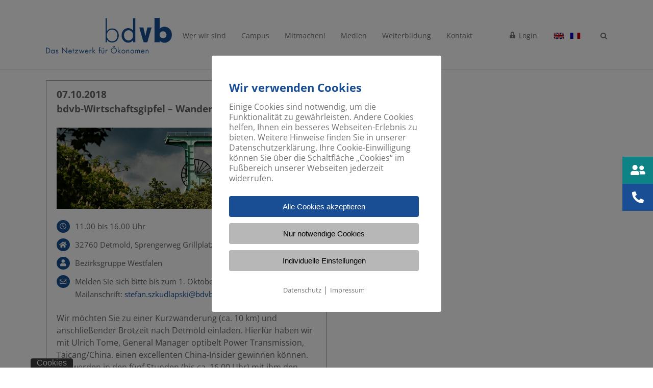

--- FILE ---
content_type: text/html; charset=UTF-8
request_url: https://www.bdvb.de/eventkalender/8922/
body_size: 19364
content:
<!DOCTYPE html>
<html class="avada-html-layout-wide avada-html-header-position-top" lang="de-DE">
<head> <script type="text/javascript">if(!gform){document.addEventListener("gform_main_scripts_loaded",function(){gform.scriptsLoaded=!0}),window.addEventListener("DOMContentLoaded",function(){gform.domLoaded=!0});var gform={domLoaded:!1,scriptsLoaded:!1,initializeOnLoaded:function(o){gform.domLoaded&&gform.scriptsLoaded?o():!gform.domLoaded&&gform.scriptsLoaded?window.addEventListener("DOMContentLoaded",o):document.addEventListener("gform_main_scripts_loaded",o)},hooks:{action:{},filter:{}},addAction:function(o,n,r,t){gform.addHook("action",o,n,r,t)},addFilter:function(o,n,r,t){gform.addHook("filter",o,n,r,t)},doAction:function(o){gform.doHook("action",o,arguments)},applyFilters:function(o){return gform.doHook("filter",o,arguments)},removeAction:function(o,n){gform.removeHook("action",o,n)},removeFilter:function(o,n,r){gform.removeHook("filter",o,n,r)},addHook:function(o,n,r,t,i){null==gform.hooks[o][n]&&(gform.hooks[o][n]=[]);var e=gform.hooks[o][n];null==i&&(i=n+"_"+e.length),null==t&&(t=10),gform.hooks[o][n].push({tag:i,callable:r,priority:t})},doHook:function(o,n,r){if(r=Array.prototype.slice.call(r,1),null!=gform.hooks[o][n]){var t,i=gform.hooks[o][n];i.sort(function(o,n){return o.priority-n.priority});for(var e=0;e<i.length;e++)"function"!=typeof(t=i[e].callable)&&(t=window[t]),"action"==o?t.apply(null,r):r[0]=t.apply(null,r)}if("filter"==o)return r[0]},removeHook:function(o,n,r,t){if(null!=gform.hooks[o][n])for(var i=gform.hooks[o][n],e=i.length-1;0<=e;e--)null!=t&&t!=i[e].tag||null!=r&&r!=i[e].priority||i.splice(e,1)}}}</script>
	<meta http-equiv="X-UA-Compatible" content="IE=edge" />
	<meta http-equiv="Content-Type" content="text/html; charset=utf-8"/>
	<meta name="viewport" content="width=device-width, initial-scale=1, maximum-scale=1" />
	<title>bdvb-Wirtschaftsgipfel &#8211; Wanderung in Detmold &#8211; bdvb e.V.</title>
<meta name='robots' content='max-image-preview:large' />
        <meta http-equiv="Content-Security-Policy" content="default-src 'self' 'unsafe-eval' 'unsafe-inline'  https://eveeno.com https://www.bdvb.de/  *.met.vgwort.de  https://webinaris.co www.webinaris.co        ;  script-src 'self' 'unsafe-eval' 'unsafe-inline' data: https://eveeno.com https://www.bdvb.de/  *.met.vgwort.de   https://webinaris.co www.webinaris.co            https://js.stripe.com https://checkout.stripe.com;  style-src 'self' 'unsafe-inline' https://eveeno.com https://www.bdvb.de/  *.met.vgwort.de      ;  img-src 'self' data: https://eveeno.com https://www.bdvb.de/  *.met.vgwort.de   ;  connect-src *;  object-src 'self' https://eveeno.com https://www.bdvb.de/  *.met.vgwort.de       ;  child-src 'self' blob: https://eveeno.com https://www.bdvb.de/  *.met.vgwort.de       ;  form-action *;  frame-src 'self' https://eveeno.com https://www.bdvb.de/  *.met.vgwort.de     https://webinaris.co www.webinaris.co          https://js.stripe.com https://hooks.stripe.com https://checkout.stripe.com https://hooks.stripe.com; *.mollie.com font-src 'self' data:;  media-src 'self' https://eveeno.com https://www.bdvb.de/  *.met.vgwort.de       ; ">
        <link rel="alternate" type="application/rss+xml" title="bdvb e.V. &raquo; Feed" href="https://www.bdvb.de/feed/" />
<link rel="alternate" type="application/rss+xml" title="bdvb e.V. &raquo; Kommentar-Feed" href="https://www.bdvb.de/comments/feed/" />
					<link rel="shortcut icon" href="https://www.bdvb.de/wp-content/uploads/2017/09/bdvb-favicon_16x16.ico" type="image/x-icon" />
		
		
		
		
		
		        <meta property="og:title" content="bdvb-Wirtschaftsgipfel - Wanderung in Detmold"/>
        <meta property="og:type" content="article"/>
        <meta property="og:url" content="https://www.bdvb.de/eventkalender/8922/"/>
        <meta property="og:site_name" content="bdvb e.V."/>
        <meta property="og:description" content=""/>
        	                                <meta property="og:image" content="https://www.bdvb.de/wp-content/uploads/2017/07/BG-Westfalen.jpg"/>
                       	<script type="text/javascript">
/* <![CDATA[ */
window._wpemojiSettings = {"baseUrl":"https:\/\/s.w.org\/images\/core\/emoji\/15.0.3\/72x72\/","ext":".png","svgUrl":"https:\/\/s.w.org\/images\/core\/emoji\/15.0.3\/svg\/","svgExt":".svg","source":{"concatemoji":"https:\/\/www.bdvb.de\/wp-includes\/js\/wp-emoji-release.min.js?ver=6.6"}};
/*! This file is auto-generated */
!function(i,n){var o,s,e;function c(e){try{var t={supportTests:e,timestamp:(new Date).valueOf()};sessionStorage.setItem(o,JSON.stringify(t))}catch(e){}}function p(e,t,n){e.clearRect(0,0,e.canvas.width,e.canvas.height),e.fillText(t,0,0);var t=new Uint32Array(e.getImageData(0,0,e.canvas.width,e.canvas.height).data),r=(e.clearRect(0,0,e.canvas.width,e.canvas.height),e.fillText(n,0,0),new Uint32Array(e.getImageData(0,0,e.canvas.width,e.canvas.height).data));return t.every(function(e,t){return e===r[t]})}function u(e,t,n){switch(t){case"flag":return n(e,"\ud83c\udff3\ufe0f\u200d\u26a7\ufe0f","\ud83c\udff3\ufe0f\u200b\u26a7\ufe0f")?!1:!n(e,"\ud83c\uddfa\ud83c\uddf3","\ud83c\uddfa\u200b\ud83c\uddf3")&&!n(e,"\ud83c\udff4\udb40\udc67\udb40\udc62\udb40\udc65\udb40\udc6e\udb40\udc67\udb40\udc7f","\ud83c\udff4\u200b\udb40\udc67\u200b\udb40\udc62\u200b\udb40\udc65\u200b\udb40\udc6e\u200b\udb40\udc67\u200b\udb40\udc7f");case"emoji":return!n(e,"\ud83d\udc26\u200d\u2b1b","\ud83d\udc26\u200b\u2b1b")}return!1}function f(e,t,n){var r="undefined"!=typeof WorkerGlobalScope&&self instanceof WorkerGlobalScope?new OffscreenCanvas(300,150):i.createElement("canvas"),a=r.getContext("2d",{willReadFrequently:!0}),o=(a.textBaseline="top",a.font="600 32px Arial",{});return e.forEach(function(e){o[e]=t(a,e,n)}),o}function t(e){var t=i.createElement("script");t.src=e,t.defer=!0,i.head.appendChild(t)}"undefined"!=typeof Promise&&(o="wpEmojiSettingsSupports",s=["flag","emoji"],n.supports={everything:!0,everythingExceptFlag:!0},e=new Promise(function(e){i.addEventListener("DOMContentLoaded",e,{once:!0})}),new Promise(function(t){var n=function(){try{var e=JSON.parse(sessionStorage.getItem(o));if("object"==typeof e&&"number"==typeof e.timestamp&&(new Date).valueOf()<e.timestamp+604800&&"object"==typeof e.supportTests)return e.supportTests}catch(e){}return null}();if(!n){if("undefined"!=typeof Worker&&"undefined"!=typeof OffscreenCanvas&&"undefined"!=typeof URL&&URL.createObjectURL&&"undefined"!=typeof Blob)try{var e="postMessage("+f.toString()+"("+[JSON.stringify(s),u.toString(),p.toString()].join(",")+"));",r=new Blob([e],{type:"text/javascript"}),a=new Worker(URL.createObjectURL(r),{name:"wpTestEmojiSupports"});return void(a.onmessage=function(e){c(n=e.data),a.terminate(),t(n)})}catch(e){}c(n=f(s,u,p))}t(n)}).then(function(e){for(var t in e)n.supports[t]=e[t],n.supports.everything=n.supports.everything&&n.supports[t],"flag"!==t&&(n.supports.everythingExceptFlag=n.supports.everythingExceptFlag&&n.supports[t]);n.supports.everythingExceptFlag=n.supports.everythingExceptFlag&&!n.supports.flag,n.DOMReady=!1,n.readyCallback=function(){n.DOMReady=!0}}).then(function(){return e}).then(function(){var e;n.supports.everything||(n.readyCallback(),(e=n.source||{}).concatemoji?t(e.concatemoji):e.wpemoji&&e.twemoji&&(t(e.twemoji),t(e.wpemoji)))}))}((window,document),window._wpemojiSettings);
/* ]]> */
</script>
<link rel='stylesheet' id='style-css' href='https://www.bdvb.de/wp-content/themes/Avada-Child-Theme/style.css?ver=6.6' type='text/css' media='all' />
<link rel='stylesheet' id='fontawesome-css' href='https://www.bdvb.de/wp-content/plugins/easy-sticky-sidebar/assets/css/fontawesome.css?ver=6.1.1' type='text/css' media='all' />
<link rel='stylesheet' id='SSuprydp_style-css' href='https://www.bdvb.de/wp-content/plugins/easy-sticky-sidebar/assets/css/sticky-sidebar.css?ver=1.6.4' type='text/css' media='all' />
<link rel='stylesheet' id='sticky-sidebar-generated-css' href='https://www.bdvb.de/wp-content/uploads/sticky-sidebar-generated.css?ver=1761596533' type='text/css' media='all' />
<link rel='stylesheet' id='sbi_styles-css' href='https://www.bdvb.de/wp-content/plugins/instagram-feed/css/sbi-styles.min.css?ver=6.4.3' type='text/css' media='all' />
<link rel='stylesheet' id='dashicons-css' href='https://www.bdvb.de/wp-includes/css/dashicons.min.css?ver=6.6' type='text/css' media='all' />
<link rel='stylesheet' id='menu-icons-extra-css' href='https://www.bdvb.de/wp-content/plugins/menu-icons/css/extra.min.css?ver=0.13.15' type='text/css' media='all' />
<style id='wp-emoji-styles-inline-css' type='text/css'>

	img.wp-smiley, img.emoji {
		display: inline !important;
		border: none !important;
		box-shadow: none !important;
		height: 1em !important;
		width: 1em !important;
		margin: 0 0.07em !important;
		vertical-align: -0.1em !important;
		background: none !important;
		padding: 0 !important;
	}
</style>
<style id='classic-theme-styles-inline-css' type='text/css'>
/*! This file is auto-generated */
.wp-block-button__link{color:#fff;background-color:#32373c;border-radius:9999px;box-shadow:none;text-decoration:none;padding:calc(.667em + 2px) calc(1.333em + 2px);font-size:1.125em}.wp-block-file__button{background:#32373c;color:#fff;text-decoration:none}
</style>
<style id='global-styles-inline-css' type='text/css'>
:root{--wp--preset--aspect-ratio--square: 1;--wp--preset--aspect-ratio--4-3: 4/3;--wp--preset--aspect-ratio--3-4: 3/4;--wp--preset--aspect-ratio--3-2: 3/2;--wp--preset--aspect-ratio--2-3: 2/3;--wp--preset--aspect-ratio--16-9: 16/9;--wp--preset--aspect-ratio--9-16: 9/16;--wp--preset--color--black: #000000;--wp--preset--color--cyan-bluish-gray: #abb8c3;--wp--preset--color--white: #ffffff;--wp--preset--color--pale-pink: #f78da7;--wp--preset--color--vivid-red: #cf2e2e;--wp--preset--color--luminous-vivid-orange: #ff6900;--wp--preset--color--luminous-vivid-amber: #fcb900;--wp--preset--color--light-green-cyan: #7bdcb5;--wp--preset--color--vivid-green-cyan: #00d084;--wp--preset--color--pale-cyan-blue: #8ed1fc;--wp--preset--color--vivid-cyan-blue: #0693e3;--wp--preset--color--vivid-purple: #9b51e0;--wp--preset--gradient--vivid-cyan-blue-to-vivid-purple: linear-gradient(135deg,rgba(6,147,227,1) 0%,rgb(155,81,224) 100%);--wp--preset--gradient--light-green-cyan-to-vivid-green-cyan: linear-gradient(135deg,rgb(122,220,180) 0%,rgb(0,208,130) 100%);--wp--preset--gradient--luminous-vivid-amber-to-luminous-vivid-orange: linear-gradient(135deg,rgba(252,185,0,1) 0%,rgba(255,105,0,1) 100%);--wp--preset--gradient--luminous-vivid-orange-to-vivid-red: linear-gradient(135deg,rgba(255,105,0,1) 0%,rgb(207,46,46) 100%);--wp--preset--gradient--very-light-gray-to-cyan-bluish-gray: linear-gradient(135deg,rgb(238,238,238) 0%,rgb(169,184,195) 100%);--wp--preset--gradient--cool-to-warm-spectrum: linear-gradient(135deg,rgb(74,234,220) 0%,rgb(151,120,209) 20%,rgb(207,42,186) 40%,rgb(238,44,130) 60%,rgb(251,105,98) 80%,rgb(254,248,76) 100%);--wp--preset--gradient--blush-light-purple: linear-gradient(135deg,rgb(255,206,236) 0%,rgb(152,150,240) 100%);--wp--preset--gradient--blush-bordeaux: linear-gradient(135deg,rgb(254,205,165) 0%,rgb(254,45,45) 50%,rgb(107,0,62) 100%);--wp--preset--gradient--luminous-dusk: linear-gradient(135deg,rgb(255,203,112) 0%,rgb(199,81,192) 50%,rgb(65,88,208) 100%);--wp--preset--gradient--pale-ocean: linear-gradient(135deg,rgb(255,245,203) 0%,rgb(182,227,212) 50%,rgb(51,167,181) 100%);--wp--preset--gradient--electric-grass: linear-gradient(135deg,rgb(202,248,128) 0%,rgb(113,206,126) 100%);--wp--preset--gradient--midnight: linear-gradient(135deg,rgb(2,3,129) 0%,rgb(40,116,252) 100%);--wp--preset--font-size--small: 12px;--wp--preset--font-size--medium: 20px;--wp--preset--font-size--large: 24px;--wp--preset--font-size--x-large: 42px;--wp--preset--font-size--normal: 16px;--wp--preset--font-size--xlarge: 32px;--wp--preset--font-size--huge: 48px;--wp--preset--spacing--20: 0.44rem;--wp--preset--spacing--30: 0.67rem;--wp--preset--spacing--40: 1rem;--wp--preset--spacing--50: 1.5rem;--wp--preset--spacing--60: 2.25rem;--wp--preset--spacing--70: 3.38rem;--wp--preset--spacing--80: 5.06rem;--wp--preset--shadow--natural: 6px 6px 9px rgba(0, 0, 0, 0.2);--wp--preset--shadow--deep: 12px 12px 50px rgba(0, 0, 0, 0.4);--wp--preset--shadow--sharp: 6px 6px 0px rgba(0, 0, 0, 0.2);--wp--preset--shadow--outlined: 6px 6px 0px -3px rgba(255, 255, 255, 1), 6px 6px rgba(0, 0, 0, 1);--wp--preset--shadow--crisp: 6px 6px 0px rgba(0, 0, 0, 1);}:where(.is-layout-flex){gap: 0.5em;}:where(.is-layout-grid){gap: 0.5em;}body .is-layout-flex{display: flex;}.is-layout-flex{flex-wrap: wrap;align-items: center;}.is-layout-flex > :is(*, div){margin: 0;}body .is-layout-grid{display: grid;}.is-layout-grid > :is(*, div){margin: 0;}:where(.wp-block-columns.is-layout-flex){gap: 2em;}:where(.wp-block-columns.is-layout-grid){gap: 2em;}:where(.wp-block-post-template.is-layout-flex){gap: 1.25em;}:where(.wp-block-post-template.is-layout-grid){gap: 1.25em;}.has-black-color{color: var(--wp--preset--color--black) !important;}.has-cyan-bluish-gray-color{color: var(--wp--preset--color--cyan-bluish-gray) !important;}.has-white-color{color: var(--wp--preset--color--white) !important;}.has-pale-pink-color{color: var(--wp--preset--color--pale-pink) !important;}.has-vivid-red-color{color: var(--wp--preset--color--vivid-red) !important;}.has-luminous-vivid-orange-color{color: var(--wp--preset--color--luminous-vivid-orange) !important;}.has-luminous-vivid-amber-color{color: var(--wp--preset--color--luminous-vivid-amber) !important;}.has-light-green-cyan-color{color: var(--wp--preset--color--light-green-cyan) !important;}.has-vivid-green-cyan-color{color: var(--wp--preset--color--vivid-green-cyan) !important;}.has-pale-cyan-blue-color{color: var(--wp--preset--color--pale-cyan-blue) !important;}.has-vivid-cyan-blue-color{color: var(--wp--preset--color--vivid-cyan-blue) !important;}.has-vivid-purple-color{color: var(--wp--preset--color--vivid-purple) !important;}.has-black-background-color{background-color: var(--wp--preset--color--black) !important;}.has-cyan-bluish-gray-background-color{background-color: var(--wp--preset--color--cyan-bluish-gray) !important;}.has-white-background-color{background-color: var(--wp--preset--color--white) !important;}.has-pale-pink-background-color{background-color: var(--wp--preset--color--pale-pink) !important;}.has-vivid-red-background-color{background-color: var(--wp--preset--color--vivid-red) !important;}.has-luminous-vivid-orange-background-color{background-color: var(--wp--preset--color--luminous-vivid-orange) !important;}.has-luminous-vivid-amber-background-color{background-color: var(--wp--preset--color--luminous-vivid-amber) !important;}.has-light-green-cyan-background-color{background-color: var(--wp--preset--color--light-green-cyan) !important;}.has-vivid-green-cyan-background-color{background-color: var(--wp--preset--color--vivid-green-cyan) !important;}.has-pale-cyan-blue-background-color{background-color: var(--wp--preset--color--pale-cyan-blue) !important;}.has-vivid-cyan-blue-background-color{background-color: var(--wp--preset--color--vivid-cyan-blue) !important;}.has-vivid-purple-background-color{background-color: var(--wp--preset--color--vivid-purple) !important;}.has-black-border-color{border-color: var(--wp--preset--color--black) !important;}.has-cyan-bluish-gray-border-color{border-color: var(--wp--preset--color--cyan-bluish-gray) !important;}.has-white-border-color{border-color: var(--wp--preset--color--white) !important;}.has-pale-pink-border-color{border-color: var(--wp--preset--color--pale-pink) !important;}.has-vivid-red-border-color{border-color: var(--wp--preset--color--vivid-red) !important;}.has-luminous-vivid-orange-border-color{border-color: var(--wp--preset--color--luminous-vivid-orange) !important;}.has-luminous-vivid-amber-border-color{border-color: var(--wp--preset--color--luminous-vivid-amber) !important;}.has-light-green-cyan-border-color{border-color: var(--wp--preset--color--light-green-cyan) !important;}.has-vivid-green-cyan-border-color{border-color: var(--wp--preset--color--vivid-green-cyan) !important;}.has-pale-cyan-blue-border-color{border-color: var(--wp--preset--color--pale-cyan-blue) !important;}.has-vivid-cyan-blue-border-color{border-color: var(--wp--preset--color--vivid-cyan-blue) !important;}.has-vivid-purple-border-color{border-color: var(--wp--preset--color--vivid-purple) !important;}.has-vivid-cyan-blue-to-vivid-purple-gradient-background{background: var(--wp--preset--gradient--vivid-cyan-blue-to-vivid-purple) !important;}.has-light-green-cyan-to-vivid-green-cyan-gradient-background{background: var(--wp--preset--gradient--light-green-cyan-to-vivid-green-cyan) !important;}.has-luminous-vivid-amber-to-luminous-vivid-orange-gradient-background{background: var(--wp--preset--gradient--luminous-vivid-amber-to-luminous-vivid-orange) !important;}.has-luminous-vivid-orange-to-vivid-red-gradient-background{background: var(--wp--preset--gradient--luminous-vivid-orange-to-vivid-red) !important;}.has-very-light-gray-to-cyan-bluish-gray-gradient-background{background: var(--wp--preset--gradient--very-light-gray-to-cyan-bluish-gray) !important;}.has-cool-to-warm-spectrum-gradient-background{background: var(--wp--preset--gradient--cool-to-warm-spectrum) !important;}.has-blush-light-purple-gradient-background{background: var(--wp--preset--gradient--blush-light-purple) !important;}.has-blush-bordeaux-gradient-background{background: var(--wp--preset--gradient--blush-bordeaux) !important;}.has-luminous-dusk-gradient-background{background: var(--wp--preset--gradient--luminous-dusk) !important;}.has-pale-ocean-gradient-background{background: var(--wp--preset--gradient--pale-ocean) !important;}.has-electric-grass-gradient-background{background: var(--wp--preset--gradient--electric-grass) !important;}.has-midnight-gradient-background{background: var(--wp--preset--gradient--midnight) !important;}.has-small-font-size{font-size: var(--wp--preset--font-size--small) !important;}.has-medium-font-size{font-size: var(--wp--preset--font-size--medium) !important;}.has-large-font-size{font-size: var(--wp--preset--font-size--large) !important;}.has-x-large-font-size{font-size: var(--wp--preset--font-size--x-large) !important;}
:where(.wp-block-post-template.is-layout-flex){gap: 1.25em;}:where(.wp-block-post-template.is-layout-grid){gap: 1.25em;}
:where(.wp-block-columns.is-layout-flex){gap: 2em;}:where(.wp-block-columns.is-layout-grid){gap: 2em;}
:root :where(.wp-block-pullquote){font-size: 1.5em;line-height: 1.6;}
</style>
<link rel='stylesheet' id='plyr-css-css' href='https://www.bdvb.de/wp-content/plugins/easy-video-player/lib/plyr.css?ver=6.6' type='text/css' media='all' />
<link rel='stylesheet' id='pdfprnt_frontend-css' href='https://www.bdvb.de/wp-content/plugins/pdf-print/css/frontend.css?ver=2.3.7' type='text/css' media='all' />
<link rel='stylesheet' id='pixelmate-public-css-css' href='https://www.bdvb.de/wp-content/plugins/pixelmate/public//assets/css/pixelmate.css?ver=6.6' type='text/css' media='all' />
<link rel='stylesheet' id='custom-css' href='https://www.bdvb.de/wp-content/themes/Avada-Child-Theme/not-loggedin.css?ver=6.6' type='text/css' media='all' />
<link rel='stylesheet' id='multiselectstyle-css' href='https://www.bdvb.de/wp-content/themes/Avada-Child-Theme/libs/multiselect/multiselect.css?ver=6.6' type='text/css' media='all' />
<link rel='stylesheet' id='popup-maker-site-css' href='//www.bdvb.de/wp-content/uploads/pum/pum-site-styles.css?generated=1721710869&#038;ver=1.19.0' type='text/css' media='all' />
<link rel='stylesheet' id='gforms_reset_css-css' href='https://www.bdvb.de/wp-content/plugins/gravityforms/legacy/css/formreset.min.css?ver=2.5.5.1' type='text/css' media='all' />
<link rel='stylesheet' id='gforms_formsmain_css-css' href='https://www.bdvb.de/wp-content/plugins/gravityforms/legacy/css/formsmain.min.css?ver=2.5.5.1' type='text/css' media='all' />
<link rel='stylesheet' id='gforms_ready_class_css-css' href='https://www.bdvb.de/wp-content/plugins/gravityforms/legacy/css/readyclass.min.css?ver=2.5.5.1' type='text/css' media='all' />
<link rel='stylesheet' id='gforms_browsers_css-css' href='https://www.bdvb.de/wp-content/plugins/gravityforms/legacy/css/browsers.min.css?ver=2.5.5.1' type='text/css' media='all' />
<link rel='stylesheet' id='wordpress-cta-pro-css' href='https://www.bdvb.de/wp-content/plugins/wordpress-cta-pro/assets/css/wordpress-cta-pro.css?ver=1.1.5' type='text/css' media='all' />
<link rel='stylesheet' id='font-awesome-css' href='//maxcdn.bootstrapcdn.com/font-awesome/4.3.0/css/font-awesome.min.css?ver=4.3.0' type='text/css' media='all' />
<link rel='stylesheet' id='dkpdf-frontend-css' href='https://www.bdvb.de/wp-content/plugins/dk-pdf/assets/css/frontend.css?ver=1.9.6' type='text/css' media='all' />
<link rel='stylesheet' id='msl-main-css' href='https://www.bdvb.de/wp-content/plugins/master-slider/public/assets/css/masterslider.main.css?ver=3.10.0' type='text/css' media='all' />
<link rel='stylesheet' id='msl-custom-css' href='https://www.bdvb.de/wp-content/uploads/master-slider/custom.css?ver=22.5' type='text/css' media='all' />
<link rel='stylesheet' id='fusion-dynamic-css-css' href='https://www.bdvb.de/wp-content/uploads/fusion-styles/f2633cd45240f136776acc564b465589.min.css?ver=3.4.1' type='text/css' media='all' />
<!--n2css--><script type="text/javascript" src="https://www.bdvb.de/wp-includes/js/jquery/jquery.min.js?ver=3.7.1" id="jquery-core-js"></script>
<script type="text/javascript" src="https://www.bdvb.de/wp-includes/js/jquery/jquery-migrate.min.js?ver=3.4.1" id="jquery-migrate-js"></script>
<script type="text/javascript" src="https://www.bdvb.de/wp-content/plugins/easy-sticky-sidebar/assets/js/sticky-sidebar.js?ver=1.6.4" id="SSuprydp_script-js"></script>
<script type="text/javascript" id="plyr-js-js-extra">
/* <![CDATA[ */
var easy_video_player = {"plyr_iconUrl":"https:\/\/www.bdvb.de\/wp-content\/plugins\/easy-video-player\/lib\/plyr.svg","plyr_blankVideo":"https:\/\/www.bdvb.de\/wp-content\/plugins\/easy-video-player\/lib\/blank.mp4"};
/* ]]> */
</script>
<script type="text/javascript" src="https://www.bdvb.de/wp-content/plugins/easy-video-player/lib/plyr.js?ver=6.6" id="plyr-js-js"></script>
<script type="text/javascript" id="pixelmate-public-js-js-extra">
/* <![CDATA[ */
var js_options = {"google_fonts":[],"flexTracking":[],"flexWerbung":[],"flexNotwendig":[],"flexSonstige":[{"aktivieren":false,"name":"","platzierung":"Nach dem Body Tag","anbieter":"","kategorie":"sonstige","beschreibung":"","code":"<script async src=\"https:\/\/platform.twitter.com\/widgets.js\" charset=\"utf-8\"><\/script>","cookieinfo":"","id":"","linkcheck":false,"dselink":""}],"webinaris":"","webinaris_load":"0","pixelmate_script":"0","pixelmate_script_code_head":"","pixelmate_script_code_body":"","pixelmate_script_code_footer":"","pixelmate_script_stats":"0","pixelmate_script_code_head_stats":"","pixelmate_script_code_body_stats":"","pixelmate_script_code_footer_stats":"","pixelmate_tag_manager":"0","pixelmate_gtm":"GTM-0000000","domain":"bdvb.de","full_domain":"https:\/\/www.bdvb.de","wpmllang":"no-wpml","gen_banner_aktiv":"1","gen_banner_delay":"0","gen_individuell":"1","gen_heading":"Wir verwenden Cookies","gen_text":"<span style=\"font-size: 12.0pt;\">Einige Cookies sind notwendig, um die Funktionalit\u00e4t zu gew\u00e4hrleisten. Andere Cookies helfen, Ihnen ein besseres Webseiten-Erlebnis zu bieten. Weitere Hinweise finden Sie in unserer Datenschutzerkl\u00e4rung. Ihre Cookie-Einwilligung k\u00f6nnen Sie \u00fcber die Schaltfl\u00e4che \u201eCookies\u201c im Fu\u00dfbereich unserer Webseiten jederzeit widerrufen.<\/span>","gen_allow_text":"Alle  Cookies akzeptieren","gen_single_text":"Individuelle Einstellungen","gen_deny_text":"Nur notwendige Cookies","gen_dse_text":"Datenschutz","gen_impressum_text":"Impressum","speicherdauer_der_cookies":"14","cookies_secure":"0","alt_track":"0","pix_settings_check":"1","pix_settings_uberschrift":"Cookie-Einstellungen","pix_settings_hinweis_dse":"Genauere Informationen \u00fcber die auf dieser Website genutzten Dienste finden Sie in der Datenschutzerkl\u00e4rung.","pix_settings_notwendige_c":"nur notwendige Cookies erlauben","pix_settings_notwendige_c_text":"","pix_settings_statistik":"Statistik erlauben (z.B. Google Analytics)","pix_settings_statistik_text":"","pix_settings_statistik_aus":"1","pix_settings_werbung":"Werbung erlauben (z.B. Facebook, Adsense...)","pix_settings_werbung_text":"","pix_settings_werbung_aus":"1","pix_settings_videos":"externe Medien erlauben (z.B. YouTube, Twitter...)","pix_settings_videos_text":"","pix_settings_videos_aus":"1","pix_settings_sonstige":"sonstige externe Inhalte erlauben ","pix_settings_sonstige_text":"","pix_settings_sonstige_aus":"1","pix_settings_speichern_button":"","pix_settings_more":"mehr","pix_settings_dse_ex":"Datenschutzerkl\u00e4rung","design_pos":"Fullscreen","elmentor_popup_id":"","pixelmate_logo_check":"0","pixelmate_logo":"","banner_padding_oben":"24","box_margin":"0px 0px 0px 0px","box_border_width":"10px 20px 20px 10px","box_border_style":"solid","box_border_color":"#ffffff","box_padding":"24px 24px 24px 24px","box_border_radius":"4px 4px 4px 4px","box_bg_color":"#f7f7f6","box_color_title":"#194e94","box_color_text":"#747474","box_bg_verlauf":"0","box_bg_verlauf_1":"#ffffff","box_bg_verlauf_2":"#ffffff","box_shadow":"0","box_shadow_h":"3","box_shadow_v":"0","box_shadow_blur":"3","box_shadow_color":"#000000","box_h_font_size":"22","box_font_size":"12","box_line_height":"1.5","pixelmate_text_align":"left","cb_aktiv":"1","cb_position":"unten links","cb_font_size":"16","cb_background":"#3e3e3e","cb_color":"#ffffff","cb_important":"0","btn_bg_color":"#194e94","btn_color":"#ffffff","btn_border_color":"rgba(0,0,0,0.06)","btn_border_width":"0","btn_border_radius":"4","btn_deny_bg_color":"#b7b7b7","btn_deny_color":"#000000","btn_deny_border_color":"#555555","btn_deny_border_width":"0","btn_deny_border_radius":"4","btn_set_bg_color":"#b7b7b7","btn_set_color":"#000000","btn_set_border_color":"#555555","btn_set_border_width":"0","btn_set_border_radius":"4","ga":"0","gaText":null,"gaId":"UA-000000","ga2":null,"gaId2":null,"gaAno":"1","google_optimize_aktivieren":"0","google_optimize_id":"000000","ga_cookie_duration":"730","ga_cookies_ssl":"0","media_youtube":"1","media_youtube_text":"YouTube ist eine Videohosting Plattform. Durch die externe Einbindung von Videos werden personenbezogene Daten an YouTube \u00fcbermittelt.","media_vimeo":"0","media_vimeo_text":"Vimeo ist eine Videohosting Plattform. Durch die externe Einbindung von Videos werden personenbezogene Daten an Vimeo \u00fcbermittelt.","media_twitter":"1","media_twitter_text":"Twitter ist ein Nachrichtendienst. Durch das einbetten von Twitter Beitr\u00e4gen auf unserer Website werden personenbezogene Daten an Twitter \u00fcbermittelt.","media_gmaps":"0","media_gmaps_text":"Wir haben auf unserer Website interaktive Karten mit Hilfe von Google Maps der Google LLC. (\u201eGoogle\u201c) integriert. Die Karten werden nur angezeigt, wenn Sie dem Setzen und Auslesen von Cookies durch Google zustimmen. Dadurch k\u00f6nnen personenbezogene Daten an Google \u00fcbermittelt werden.","media_osm":"0","media_osm_text":"Durch die Einbettung von Google Maps auf unserer Website werden personenbezogene Daten an Google \u00fcbermittelt.","media_calendly":"0","media_calendly_text":"Calendly ist Buchungstool. Durch die Einbettung auf unserer Website werden personenbezogene Daten an Calendly \u00fcbermittelt.","media_xing_events":"0","media_xing_events_text":"Durch die Einbettung von Xing werden personenbezogene Daten an Xing \u00fcbermittelt.","media_libsyn":"0","media_libsyn_text":"Durch die Einbettung des Podcast Players von Libsyn werden personenbezogene Daten an Libsyn \u00fcbermittelt.","media_trustindex":"0","media_trustindex_text":"Durch die Einbettung der Google Reviews werden Daten an Trustindex.io \u00fcbermittelt.","media_recaptcha":"0","media_recaptcha_text":"ReCaptcha muss auf unserer Website geladen werden, um Kontaktanfragen zu versenden.","dse_extern":"","dse_extern_url":null,"impressum_extern":"","impressum_extern_url":null,"fb":"0","fbText":null,"fbId":"00000000","fb_opt_out":"","fb_consent_mode":"","csp":"1","csp_admin":"","youtubeIn":"1","youtubeHeading":"Video anzeigen?","youtubeText":"YouTube Videos k\u00f6nnen nur angezeigt werden, wenn Cookies gesetzt werden d\u00fcrfen.","vimeoIn":"","vimeoHeading":null,"vimeoText":null,"wlVimeo":"0","wlYoutube":"0","wlGmaps":"0","wlReCaptcha":"0","dse":"https:\/\/www.bdvb.de\/datenschutz\/","impressum":"https:\/\/www.bdvb.de\/impressum\/","protokoll":"","txt_cookie_banner_heading":"Wir verwenden Cookies","txt_cookie_banner":"Wir nutzen auf unserer Webseite Cookies. Einige Cookies sind notwendig (z.B. f\u00fcr den Warenkorb) andere sind nicht notwendig. Die nicht-notwendigen Cookies helfen uns bei der Optimierung unseres Online-Angebotes, unserer Webseitenfunktionen und werden f\u00fcr Marketingzwecke eingesetzt.\nDie Einwilligung umfasst die Speicherung von Informationen auf Ihrem Endger\u00e4t, das Auslesen personenbezogener Daten sowie deren Verarbeitung. \nKlicken Sie auf \u201eAlle akzeptieren\u201c, um in den Einsatz von nicht notwendigen Cookies einzuwilligen oder auf \u201eAlle ablehnen\u201c, wenn Sie sich anders entscheiden.\nSie k\u00f6nnen unter \u201eEinstellungen verwalten\u201c detaillierte Informationen der von uns eingesetzten Arten von Cookies erhalten und deren Einstellungen aufrufen. \nSie k\u00f6nnen die Einstellungen jederzeit aufrufen und Cookies auch nachtr\u00e4glich jederzeit abw\u00e4hlen (z.B. in der Datenschutzerkl\u00e4rung oder unten auf unserer Webseite).","txt_btn_allow":"Alle akzeptieren","txt_btn_deny":"Alle ablehnen","txt_btn_settings":"Einstellungen","txt_datenschutz":"Datenschutz","txt_impressum":"Impressum","txt_datenschutz_hinweis":"Mehr Informationen zu den verwendeten Diensten auf dieser Website stehen in der Datenschutzerkl\u00e4rung.","txt_allow":"Akzeptieren","txt_youtube_heading":"YouTube aktivieren?","txt_youtube_content":"YouTube Videos k\u00f6nnen nur angezeigt werden, wenn Cookies gesetzt werden d\u00fcrfen.","txt_youtube_footer":"Wenn YouTube f\u00fcr diese Website aktiviert wurde, werden Daten an YouTube \u00fcbermittelt und ausgewertet. Mehr dazu in der Datenschutzerkl\u00e4rung von YouTube:","txt_vimeo_heading":"Vimeo aktivieren?","txt_vimeo_content":"Vimeo Videos k\u00f6nnen nur angezeigt werden, wenn Cookies gesetzt werden d\u00fcrfen.","txt_vimeo_footer":"Wenn Vimeo auf dieser Website aktiviert wird, werden personenbezogene Daten zu Vimeo \u00fcbermittelt und ausgewertet. Mehr dazu in der Vimeo Datenschutzerkl\u00e4rung: ","txt_gmaps_heading":"Google Maps aktivieren?","txt_gmaps_content":"Google Maps kann nur aktiviert werden, wenn Cookies gesetzt werden d\u00fcrfen.","txt_gmaps_footer":"Wenn Google Maps aktiviert wurde, werden personenbezogene Daten an Google gesendet und verarbeitet. Mehr dazu in der Datenschutzerkl\u00e4rung von Google:","txt_osm_heading":"Open Street Maps aktivieren?","txt_osm_content":"Hier w\u00fcrden wir gerne eine Karte von Open Street Maps anzeigen und daf\u00fcr Cookies setzen. ","txt_osm_footer":"Wenn Open Street Maps f\u00fcr diese Seite aktiviert ist, werden personenbezogene Daten an openstreetmap.de \u00fcbermittelt und verarbeitet. Weitere Informationen findest du in den Datenschutzbestimmungen von OpenStreetMap: ","txt_twitter_heading":"Twitter aktivieren?","txt_twitter_content":"Hier w\u00fcrden wir gerne Inhalte von Twitter anzeigen.","txt_twitter_footer":"Wenn diese Inhalte auf dieser Website geladen werden d\u00fcrfen, wird eine externe Verbindung zu Twitter hergestellt und es k\u00f6nnen Cookies gesetzt werden.","txt_libsyn_heading":"Libsyn Podcast aktivieren?","txt_libsyn_content":"Hier w\u00fcrden wir gerne den Podcast Player von Libsyn anzeigen. Dazu m\u00fcssen Cookies gesetzt werden und es wird eine externe Verbindung zu Libsyn.com aufgebaut.","txt_libsyn_footer":"Wenn der Podcast Player von Libsyn.com aktiviert wird, werden personenbezogene Daten an Libsyn gesendet und verarbeitet. Mehr dazu findest du hier:","txt_trustindex_heading":"Google Reviews anzeigen?","txt_trustindex_content":"An dieser Stelle w\u00fcrden wir gerne Google Reviews einblenden. Daf\u00fcr muss eine Verbindung zu trustindex.io hergestellt werden.","txt_trustindex_footer":"F\u00fcr mehr Informationen findest du die Datenschutzerkl\u00e4rung von trustindex.io ","txt_here":"hier","txt_more":"mehr erfahren","calendly_h2":"Jetzt buchen","calendly_text":"F\u00fcr Buchungen nutzen wir das externe Tool Calendly. Wenn es aktiviert wird, werden personenbezogene Daten an Calendly \u00fcbermittelt und verarbeitet. ","calendly_btn":"weiter","xing_h2":"Xing Events anzeigen","xing_text":"Um Xing Events auf dieser Website anzeigen zu k\u00f6nnen, m\u00fcssen Cookies gesetzt werden.","xing_btn":"weiter","issingle":"yes","pixe_test":{"margin":"0px 0px 0px 0px","border":"0px none ","padding":"24px 24px 24px 24px","border-radius":"4px","margin-top":"0px","margin-right":"0px","margin-bottom":"0px","margin-left":"0px","border-top":"0px","border-right":"0px","border-bottom":"0px","border-left":"0px","padding-top":"24px","padding-right":"24px","padding-bottom":"24px","padding-left":"24px","background-color":"#ffffff","border-color":"","color":"#000000","border-style":"none","border-top-left-radius":"4px","border-bottom-left-radius":"4px","border-top-right-radius":"4px","border-bottom-right-radius":"4px"},"client_ip":"3.143.252.164","wpml_exists":"0","sprachumschalter_aktivieren":"0","ajaxurl":"https:\/\/www.bdvb.de\/wp-admin\/admin-ajax.php","nonce":"29a2e20202","elementor":"false","divi_builder":"false"};
/* ]]> */
</script>
<script type="module" async src="https://www.bdvb.de/wp-content/plugins/pixelmate/public//assets/js/dist/bundle.js?ver=1.0.0"></script><script type="text/javascript" src="https://www.bdvb.de/wp-content/themes/Avada-Child-Theme/eveenolink.js?ver=6.6" id="ajaxcalls-js"></script>
<script type="text/javascript" src="https://www.bdvb.de/wp-content/themes/Avada-Child-Theme/js/ajaxcalls.js?ver=6.6" id="ajaxcallsthesisthemen-js"></script>
<script type="text/javascript" src="https://www.bdvb.de/wp-content/themes/Avada-Child-Theme/libs/multiselect/multiselect.js?ver=6.6" id="multiselectscript-js"></script>
<script type="text/javascript" src="https://www.bdvb.de/wp-content/themes/Avada-Child-Theme/login.js?ver=6.6" id="mitgliederlogin-js"></script>
<script type="text/javascript" defer='defer' src="https://www.bdvb.de/wp-content/plugins/gravityforms/js/jquery.json.min.js?ver=2.5.5.1" id="gform_json-js"></script>
<script type="text/javascript" id="gform_gravityforms-js-extra">
/* <![CDATA[ */
var gform_i18n = {"datepicker":{"days":{"monday":"Mon","tuesday":"Die","wednesday":"Mit","thursday":"Don","friday":"Fre","saturday":"Sam","sunday":"Son"},"months":{"january":"Januar","february":"Februar","march":"M\u00e4rz","april":"April","may":"Mai","june":"Juni","july":"Juli","august":"August","september":"September","october":"Oktober","november":"November","december":"Dezember"}}};
var gf_global = {"gf_currency_config":{"name":"Euro","symbol_left":"","symbol_right":"&#8364;","symbol_padding":" ","thousand_separator":".","decimal_separator":",","decimals":2},"base_url":"https:\/\/www.bdvb.de\/wp-content\/plugins\/gravityforms","number_formats":[],"spinnerUrl":"https:\/\/www.bdvb.de\/wp-content\/plugins\/gravityforms\/images\/spinner.svg","strings":{"newRowAdded":"Neue Zeile hinzugef\u00fcgt.","rowRemoved":"Zeile entfernt","formSaved":"Das Formular wurde gespeichert. Der Inhalt beinhaltet den Link zum Zur\u00fcckkehren und Vervollst\u00e4ndigen des Formulars."}};
var gf_legacy_multi = {"43":"1"};
/* ]]> */
</script>
<script type="text/javascript" id="gform_gravityforms-js-before">
/* <![CDATA[ */

/* ]]> */
</script>
<script type="text/javascript" defer='defer' src="https://www.bdvb.de/wp-content/plugins/gravityforms/js/gravityforms.min.js?ver=2.5.5.1" id="gform_gravityforms-js"></script>
<link rel="https://api.w.org/" href="https://www.bdvb.de/wp-json/" /><link rel="EditURI" type="application/rsd+xml" title="RSD" href="https://www.bdvb.de/xmlrpc.php?rsd" />
<meta name="generator" content="WordPress 6.6" />
<link rel="canonical" href="https://www.bdvb.de/eventkalender/8922/" />
<link rel='shortlink' href='https://www.bdvb.de/?p=8922' />
<link rel="alternate" title="oEmbed (JSON)" type="application/json+oembed" href="https://www.bdvb.de/wp-json/oembed/1.0/embed?url=https%3A%2F%2Fwww.bdvb.de%2Feventkalender%2F8922%2F" />
<link rel="alternate" title="oEmbed (XML)" type="text/xml+oembed" href="https://www.bdvb.de/wp-json/oembed/1.0/embed?url=https%3A%2F%2Fwww.bdvb.de%2Feventkalender%2F8922%2F&#038;format=xml" />
<script>var ms_grabbing_curosr = 'https://www.bdvb.de/wp-content/plugins/master-slider/public/assets/css/common/grabbing.cur', ms_grab_curosr = 'https://www.bdvb.de/wp-content/plugins/master-slider/public/assets/css/common/grab.cur';</script>
<meta name="generator" content="MasterSlider 3.10.0 - Responsive Touch Image Slider | avt.li/msf" />
<style type="text/css" id="css-fb-visibility">@media screen and (max-width: 640px){.fusion-no-small-visibility{display:none !important;}body:not(.fusion-builder-ui-wireframe) .sm-text-align-center{text-align:center !important;}body:not(.fusion-builder-ui-wireframe) .sm-text-align-left{text-align:left !important;}body:not(.fusion-builder-ui-wireframe) .sm-text-align-right{text-align:right !important;}body:not(.fusion-builder-ui-wireframe) .sm-mx-auto{margin-left:auto !important;margin-right:auto !important;}body:not(.fusion-builder-ui-wireframe) .sm-ml-auto{margin-left:auto !important;}body:not(.fusion-builder-ui-wireframe) .sm-mr-auto{margin-right:auto !important;}body:not(.fusion-builder-ui-wireframe) .fusion-absolute-position-small{position:absolute;top:auto;width:100%;}}@media screen and (min-width: 641px) and (max-width: 1024px){.fusion-no-medium-visibility{display:none !important;}body:not(.fusion-builder-ui-wireframe) .md-text-align-center{text-align:center !important;}body:not(.fusion-builder-ui-wireframe) .md-text-align-left{text-align:left !important;}body:not(.fusion-builder-ui-wireframe) .md-text-align-right{text-align:right !important;}body:not(.fusion-builder-ui-wireframe) .md-mx-auto{margin-left:auto !important;margin-right:auto !important;}body:not(.fusion-builder-ui-wireframe) .md-ml-auto{margin-left:auto !important;}body:not(.fusion-builder-ui-wireframe) .md-mr-auto{margin-right:auto !important;}body:not(.fusion-builder-ui-wireframe) .fusion-absolute-position-medium{position:absolute;top:auto;width:100%;}}@media screen and (min-width: 1025px){.fusion-no-large-visibility{display:none !important;}body:not(.fusion-builder-ui-wireframe) .lg-text-align-center{text-align:center !important;}body:not(.fusion-builder-ui-wireframe) .lg-text-align-left{text-align:left !important;}body:not(.fusion-builder-ui-wireframe) .lg-text-align-right{text-align:right !important;}body:not(.fusion-builder-ui-wireframe) .lg-mx-auto{margin-left:auto !important;margin-right:auto !important;}body:not(.fusion-builder-ui-wireframe) .lg-ml-auto{margin-left:auto !important;}body:not(.fusion-builder-ui-wireframe) .lg-mr-auto{margin-right:auto !important;}body:not(.fusion-builder-ui-wireframe) .fusion-absolute-position-large{position:absolute;top:auto;width:100%;}}</style>		<script type="text/javascript">
			var doc = document.documentElement;
			doc.setAttribute( 'data-useragent', navigator.userAgent );
		</script>
		
	<script>
jQuery(document).ready(function($) {
    $('img[title]').each(function() { $(this).removeAttr('title'); });
});
</script></head>

<body class="eventkalender-template-default single single-eventkalender postid-8922 _masterslider _ms_version_3.10.0 fusion-image-hovers fusion-pagination-sizing fusion-button_size-large fusion-button_type-flat fusion-button_span-no avada-image-rollover-circle-yes avada-image-rollover-no fusion-body ltr fusion-sticky-header no-tablet-sticky-header no-mobile-sticky-header no-mobile-slidingbar no-mobile-totop avada-has-rev-slider-styles fusion-disable-outline fusion-sub-menu-fade mobile-logo-pos-left layout-wide-mode avada-has-boxed-modal-shadow-none layout-scroll-offset-full avada-has-zero-margin-offset-top fusion-top-header menu-text-align-center mobile-menu-design-modern fusion-show-pagination-text fusion-header-layout-v2 avada-responsive avada-footer-fx-none avada-menu-highlight-style-bar fusion-search-form-classic fusion-main-menu-search-dropdown fusion-avatar-square avada-sticky-shrinkage avada-dropdown-styles avada-blog-layout-medium avada-blog-archive-layout-medium avada-header-shadow-no avada-menu-icon-position-left avada-has-megamenu-shadow avada-has-main-nav-search-icon avada-has-breadcrumb-mobile-hidden avada-has-titlebar-hide avada-has-pagination-padding avada-flyout-menu-direction-fade avada-ec-views-v1" >
		<a class="skip-link screen-reader-text" href="#content">Zum Inhalt springen</a>

	<div id="boxed-wrapper">
		<div class="fusion-sides-frame"></div>
		<div id="wrapper" class="fusion-wrapper">
			<div id="home" style="position:relative;top:-1px;"></div>
			
				
			<header class="fusion-header-wrapper">
				<div class="fusion-header-v2 fusion-logo-alignment fusion-logo-left fusion-sticky-menu- fusion-sticky-logo- fusion-mobile-logo-1  fusion-mobile-menu-design-modern">
					
<div class="fusion-secondary-header">
	<div class="fusion-row">
							<div class="fusion-alignright">
				<nav class="fusion-secondary-menu" role="navigation" aria-label="Sekundäres Menü"><ul id="menu-mitgliederbereich" class="menu"><li  id="menu-item-1891"  class="menu-item menu-item-type-post_type menu-item-object-page menu-item-1891"  data-item-id="1891"><a  title="Startseite des Mitgliederbereichs" href="https://www.bdvb.de/mitgliederbereich/" class="fusion-bar-highlight"><span class="menu-text"><i class="_mi _before dashicons dashicons-admin-home" aria-hidden="true"></i><span>Mitgliederbereich</span></span></a></li><li  id="menu-item-34954"  class="menu-item menu-item-type-custom menu-item-object-custom menu-item-34954"  data-item-id="34954"><a  target="_blank" rel="noopener noreferrer" href="https://DORG_URL" class="fusion-bar-highlight"><span class="menu-text">Meine Daten</span></a></li><li  id="menu-item-32892"  class="menu-item menu-item-type-custom menu-item-object-custom menu-item-32892"  data-item-id="32892"><a  target="_blank" rel="noopener noreferrer" href="https://mail.bdvb.de" class="fusion-bar-highlight"><span class="menu-text">bdvb-Mailbox</span></a></li></ul></nav><nav class="fusion-mobile-nav-holder fusion-mobile-menu-text-align-left" aria-label="Sekundäres mobiles Menü"></nav>			</div>
			</div>
</div>
<div class="fusion-header-sticky-height"></div>
<div class="fusion-header">
	<div class="fusion-row">
					<div class="fusion-logo" data-margin-top="31px" data-margin-bottom="31px" data-margin-left="0px" data-margin-right="0px">
			<a class="fusion-logo-link"  href="https://www.bdvb.de/" >

						<!-- standard logo -->
			<img src="https://www.bdvb.de/wp-content/uploads/2017/01/logo.png" srcset="https://www.bdvb.de/wp-content/uploads/2017/01/logo.png 1x" width="356" height="101" alt="bdvb e.V. Logo" data-retina_logo_url="" class="fusion-standard-logo" />

											<!-- mobile logo -->
				<img src="https://www.bdvb.de/wp-content/uploads/2017/05/logo-oCl.png" srcset="https://www.bdvb.de/wp-content/uploads/2017/05/logo-oCl.png 1x" width="110" height="41" alt="bdvb e.V. Logo" data-retina_logo_url="" class="fusion-mobile-logo" />
			
					</a>
		</div>		<nav class="fusion-main-menu" aria-label="Hauptmenü"><ul id="menu-main" class="fusion-menu"><li  id="menu-item-7011"  class="menu-item menu-item-type-post_type menu-item-object-page menu-item-has-children menu-item-7011 fusion-dropdown-menu"  data-item-id="7011"><a  href="https://www.bdvb.de/wer-wir-sind/" class="fusion-bar-highlight"><span class="menu-text">Wer wir sind</span></a><ul class="sub-menu"><li  id="menu-item-33127"  class="menu-item menu-item-type-post_type menu-item-object-page menu-item-33127 fusion-dropdown-submenu" ><a  href="https://www.bdvb.de/wer-wir-sind/unsere-gruppen/" class="fusion-bar-highlight"><span>Unsere Gruppen</span></a></li><li  id="menu-item-33130"  class="menu-item menu-item-type-post_type menu-item-object-page menu-item-33130 fusion-dropdown-submenu" ><a  href="https://www.bdvb.de/wer-wir-sind/praesidium-und-beirat/" class="fusion-bar-highlight"><span>Präsidium und Beirat</span></a></li><li  id="menu-item-33133"  class="menu-item menu-item-type-post_type menu-item-object-page menu-item-33133 fusion-dropdown-submenu" ><a  href="https://www.bdvb.de/wer-wir-sind/bundesgeschaeftsstelle/" class="fusion-bar-highlight"><span>Bundesgeschäftsstelle</span></a></li><li  id="menu-item-33138"  class="menu-item menu-item-type-post_type menu-item-object-page menu-item-33138 fusion-dropdown-submenu" ><a  href="https://www.bdvb.de/wer-wir-sind/werte-und-ziele/" class="fusion-bar-highlight"><span>Werte und Ziele</span></a></li></ul></li><li  id="menu-item-33142"  class="menu-item menu-item-type-post_type menu-item-object-page menu-item-33142"  data-item-id="33142"><a  target="_blank" rel="noopener noreferrer" href="https://campus.bdvb.de/" class="fusion-bar-highlight"><span class="menu-text">Campus</span></a></li><li  id="menu-item-7016"  class="menu-item menu-item-type-post_type menu-item-object-page menu-item-has-children menu-item-7016 fusion-dropdown-menu"  data-item-id="7016"><a  href="https://www.bdvb.de/mitmachen/" class="fusion-bar-highlight"><span class="menu-text">Mitmachen!</span></a><ul class="sub-menu"><li  id="menu-item-33140"  class="menu-item menu-item-type-post_type menu-item-object-page menu-item-33140 fusion-dropdown-submenu" ><a  href="https://www.bdvb.de/events/" class="fusion-bar-highlight"><span>Events</span></a></li><li  id="menu-item-33159"  class="menu-item menu-item-type-post_type menu-item-object-page menu-item-33159 fusion-dropdown-submenu" ><a  href="https://www.bdvb.de/mitmachen/auszeichnungen/" class="fusion-bar-highlight"><span>Auszeichnungen</span></a></li><li  id="menu-item-33160"  class="menu-item menu-item-type-post_type menu-item-object-page menu-item-33160 fusion-dropdown-submenu" ><a  href="https://www.bdvb.de/mitmachen/unser-netzwerk/" class="fusion-bar-highlight"><span>Unser Netzwerk</span></a></li><li  id="menu-item-2014"  class="menu-item menu-item-type-post_type menu-item-object-page menu-item-2014 fusion-dropdown-submenu" ><a  href="https://www.bdvb.de/mitmachen/mitglied-werden/" class="fusion-bar-highlight"><span>Mitglied werden</span></a></li></ul></li><li  id="menu-item-7018"  class="menu-item menu-item-type-post_type menu-item-object-page menu-item-has-children menu-item-7018 fusion-dropdown-menu"  data-item-id="7018"><a  href="https://www.bdvb.de/medien/" class="fusion-bar-highlight"><span class="menu-text">Medien</span></a><ul class="sub-menu"><li  id="menu-item-33108"  class="menu-item menu-item-type-post_type menu-item-object-page menu-item-33108 fusion-dropdown-submenu" ><a  href="https://www.bdvb.de/medien/unsere-medien/" class="fusion-bar-highlight"><span>Unsere Medien</span></a></li><li  id="menu-item-642"  class="menu-item menu-item-type-post_type menu-item-object-page menu-item-642 fusion-dropdown-submenu" ><a  href="https://www.bdvb.de/medien/presse/" class="fusion-bar-highlight"><span>Presse</span></a></li><li  id="menu-item-12234"  class="menu-item menu-item-type-post_type menu-item-object-page menu-item-12234 fusion-dropdown-submenu" ><a  href="https://www.bdvb.de/medien/mediathek/" class="fusion-bar-highlight"><span>Mediathek</span></a></li></ul></li><li  id="menu-item-8559"  class="menu-item menu-item-type-post_type menu-item-object-page menu-item-has-children menu-item-8559 fusion-dropdown-menu"  data-item-id="8559"><a  href="https://www.bdvb.de/weiterbildung/" class="fusion-bar-highlight"><span class="menu-text">Weiterbildung</span></a><ul class="sub-menu"><li  id="menu-item-8550"  class="menu-item menu-item-type-post_type menu-item-object-page menu-item-8550 fusion-dropdown-submenu" ><a  href="https://www.bdvb.de/weiterbildung/" class="fusion-bar-highlight"><span>Tagesseminare</span></a></li></ul></li><li  id="menu-item-33143"  class="menu-item menu-item-type-post_type menu-item-object-page menu-item-33143"  data-item-id="33143"><a  href="https://www.bdvb.de/kontakt/" class="fusion-bar-highlight"><span class="menu-text">Kontakt</span></a></li><li  id="menu-item-34844"  class="loginitem menu-item menu-item-type-custom menu-item-object-custom menu-item-34844"  data-classes="loginitem" data-item-id="34844"><a  href="https://www.bdvb.de/mitgliederbereich-login" class="fusion-bar-highlight"><span class="menu-text"><i class="_mi _before dashicons dashicons-lock" aria-hidden="true"></i><span>Login</span></span></a></li><li  id="menu-item-1327"  class="logoutitem menu-item menu-item-type-post_type menu-item-object-page menu-item-1327"  data-classes="logoutitem" data-item-id="1327"><a  href="https://www.bdvb.de/logout/" class="fusion-bar-highlight"><span class="menu-text">Logout</span></a></li><li  id="menu-item-15812"  class="menu-item menu-item-type-post_type menu-item-object-page menu-item-15812"  data-item-id="15812"><a  title="English" href="https://www.bdvb.de/english/" class="fusion-bar-highlight"><span class="menu-text"><img width="38" height="25" src="https://www.bdvb.de/wp-content/uploads/2017/08/england.png" class="_mi _before _image" alt="England, englische Flagge" aria-hidden="true" decoding="async" /><span>Englisch</span></span></a></li><li  id="menu-item-2526"  class="menu-item menu-item-type-post_type menu-item-object-page menu-item-2526"  data-item-id="2526"><a  title="Francais" href="https://www.bdvb.de/francais/" class="fusion-bar-highlight"><span class="menu-text"><img width="38" height="25" src="https://www.bdvb.de/wp-content/uploads/2017/08/frankreich.png" class="_mi _before _image" alt="Frankreich, französische Flagge" aria-hidden="true" decoding="async" /><span>Französisch</span></span></a></li><li class="fusion-custom-menu-item fusion-main-menu-search"><a class="fusion-main-menu-icon fusion-bar-highlight" href="#" aria-label="Suche" data-title="Suche" title="Suche" role="button" aria-expanded="false"></a><div class="fusion-custom-menu-item-contents">		<form role="search" class="searchform fusion-search-form  fusion-search-form-classic" method="get" action="https://www.bdvb.de/">
			<div class="fusion-search-form-content">

				
				<div class="fusion-search-field search-field">
					<label><span class="screen-reader-text">Suche nach:</span>
													<input type="search" value="" name="s" class="s" placeholder="Suchen..." required aria-required="true" aria-label="Suchen..."/>
											</label>
				</div>
				<div class="fusion-search-button search-button">
					<input type="submit" class="fusion-search-submit searchsubmit" aria-label="Suche" value="&#xf002;" />
									</div>

				
			</div>


			
		</form>
		</div></li></ul></nav>	<div class="fusion-mobile-menu-icons">
							<a href="#" class="fusion-icon awb-icon-bars" aria-label="Toggle mobile menu" aria-expanded="false"></a>
		
		
		
			</div>

<nav class="fusion-mobile-nav-holder fusion-mobile-menu-text-align-left" aria-label="Main Menu Mobile"></nav>

					</div>
</div>
				</div>
				<div class="fusion-clearfix"></div>
			</header>
							
						<div id="sliders-container" class="fusion-slider-visibility">
					</div>
				
				
			
			
						<main id="main" class="clearfix ">
				<div class="fusion-row" style="">
<div id="content" style="width: 100%;">
    <div
class="fusion-layout-column fusion_builder_column fusion_builder_column_1_2  fusion-one-half fusion-column-first 1_2"
        style="margin-top:0px;margin-bottom:20px;">
        <div class="fusion-column-wrapper"
             style="border: 1px solid rgb(153, 153, 153); padding: 0px 20px 20px; background-position: left top; background-repeat: no-repeat; background-size: cover; min-height: 613px; height: auto;"
             data-bg-url="">
            <h3 style="text-align: left;" color:#185092; data-fontsize="16" data-lineheight="24">07.10.2018                <br>
                bdvb-Wirtschaftsgipfel &#8211; Wanderung in Detmold                                            </h3>
            
            <div class="fusion-separator fusion-full-width-sep sep-none"
                 style="margin-left: auto;margin-right: auto;margin-top:10px;margin-bottom:10px;"></div>
        <span style="width: 100%; float:left;"
              class="fusion-imageframe imageframe-none imageframe-1 hover-type-none"><img
                src="https://www.bdvb.de/wp-content/uploads/2017/07/BG-Westfalen.jpg"
                class="img-responsive wp-image-1108"></span>
            <div class="fusion-sep-clear"></div>
            <div class="fusion-separator fusion-full-width-sep sep-none"
                 style="margin-left: auto;margin-right: auto;margin-top:10px;margin-bottom:10px;"></div>
    
            <ul class="fusion-checklist fusion-checklist-1" style="font-size:15px;line-height:25.5px;">
                <li class="fusion-li-item"><span
                        style="background-color:#185092;font-size:13.2px;height:25.5px;width:25.5px;margin-right:10.5px;"
                        class="icon-wrapper circle-yes"><i class="fusion-li-icon fa fa-clock-o"
                                                           style="color:#ffffff;"></i></span>
                    <div class="fusion-li-item-content" style="margin-left:36px;">
                        <p>   11.00 bis 16.00 Uhr</p>
                    </div>
                </li>
                 <li class="fusion-li-item"><span
                        style="background-color:#185092;font-size:13.2px;height:25.5px;width:25.5px;margin-right:10.5px;"
                        class="icon-wrapper circle-yes"><i class="fusion-li-icon fa fa-home"
                                                           style="color:#ffffff;"></i></span>
                    <div class="fusion-li-item-content" style="margin-left:36px;">
                        <p>   32760 Detmold, Sprengerweg Grillplatz</p>
                    </div>
                </li>
                <li class="fusion-li-item"><span
                        style="background-color:#185092;font-size:13.2px;height:25.5px;width:25.5px;margin-right:10.5px;"
                        class="icon-wrapper circle-yes"><i class="fusion-li-icon fa fa-user"
                                                           style="color:#ffffff;"></i></span>
                    <div class="fusion-li-item-content" style="margin-left:36px;">
                        <p>   Bezirksgruppe Westfalen</p>
                    </div>
                </li>
               
                <li class="fusion-li-item"><span
                        style="background-color:#185092;font-size:13.2px;height:25.5px;width:25.5px;margin-right:10.5px;"
                        class="icon-wrapper circle-yes"><i class="fusion-li-icon fa fa-envelope-o"
                                                           style="color:#ffffff;"></i></span>
                    <div class="fusion-li-item-content" style="margin-left:36px;">
                        <p>Melden Sie sich bitte bis zum 1. Oktober 2018 verbindlich an. E-Mailanschrift: <a href="mailto:stefan.szkudlapski@bdvb.de">stefan.szkudlapski@bdvb.de</a></p>
                    </div>
                </li>
                
            </ul>
	  <div class="fusion-sep-clear"></div>
            <p>Wir möchten Sie zu einer Kurzwanderung (ca. 10 km) und anschließender Brotzeit nach Detmold einladen. Hierfür haben wir mit Ulrich Tome, General Manager optibelt Power Transmission, Taicang/China. einen excellenten China-Insider gewinnen können. Wir werden in den fünf Stunden (bis ca. 16.00 Uhr) mit ihm den Weg Chinas zur Wirtschafts- und Weltmacht diskutieren. Benötigen Sie Informationen zum Markteintritt in China oder für eine neue Marktbearbeitungsstrategie?</p>

 	                <div class="fusion-clearfix"></div>

        </div>
    </div>
</div>
						
					</div>  <!-- fusion-row -->
				</main>  <!-- #main -->
				
				
								
					
		<div class="fusion-footer">
					
	<footer class="fusion-footer-widget-area fusion-widget-area">
		<div class="fusion-row">
			<div class="fusion-columns fusion-columns-4 fusion-widget-area">
				
																									<div class="fusion-column col-lg-3 col-md-3 col-sm-3">
							<section id="text-2" class="fusion-footer-widget-column widget widget_text">			<div class="textwidget">Bundesverband Deutscher<br/>
Volks- und Betriebswirte e.V.<br/>
Florastr. 29<br/>
40217 Düsseldorf<br/>
info@bdvb.de<br/>
<br/>
Tel. +49 211 371022<br/>
Fax +49 211 379468
</div>
		<div style="clear:both;"></div></section>																					</div>
																										<div class="fusion-column col-lg-3 col-md-3 col-sm-3">
							<section id="text-3" class="fusion-footer-widget-column widget widget_text" style="border-style: solid;border-color:transparent;border-width:0px;"><h4 class="widget-title">Informiert sein</h4>			<div class="textwidget"><a href="/wer-wir-sind/werte-und-ziele/">Wer wir sind</a><br/>
<a href="https://www.bdvb.de/medien/unsere-medien/#newsletter">News abonnieren</a><br/>
<a href="/mitmachen/mitglied-werden/">Mitgliedschaft</a><br/></div>
		<div style="clear:both;"></div></section>																					</div>
																										<div class="fusion-column col-lg-3 col-md-3 col-sm-3">
							<section id="text-5" class="fusion-footer-widget-column widget widget_text" style="border-style: solid;border-color:transparent;border-width:0px;"><h4 class="widget-title">Verbunden bleiben</h4>			<div class="textwidget"><p><a href="http://www.facebook.com/bdvb.ev" target="_blank" rel="noopener noreferrer"><img decoding="async" style="vertical-align: top; margin-right: 10px;" src="https://www.bdvb.de/wp-content/uploads/2024/10/Facebook_Logo_Secondary_white_30px.png" alt="facebook" width="20" height="20" /></a><a href="https://x.com/bdvb_ev" target="_blank" rel="noopener noreferrer"><img decoding="async" style="margin-right: 10px;" src="https://www.bdvb.de/wp-content/uploads/2024/10/X-logo-white_30px.png" alt="X" width="20" height="20" /></a><a href="https://www.instagram.com/bdvb_oekonomen_verband" target="_blank" rel="noopener noreferrer"><img decoding="async" style="margin-right: 10px;" src="https://www.bdvb.de/wp-content/uploads/2024/10/Instagram_Glyph_White_30px.png" alt="Instagram" width="20" height="20" /></a><a href="http://www.linkedin.com/company/bdvb" target="_blank" rel="noopener noreferrer"><img decoding="async" style="margin-right: 10px;" src="https://www.bdvb.de/wp-content/uploads/2024/10/LI-In-Bug-white_30px.png" alt="Linkedin" width="20" height="20" /></a><a href="http://www.youtube.com/bdvbev" target="_blank" rel="noopener noreferrer"><img decoding="async" src="https://www.bdvb.de/wp-content/uploads/2024/10/yt_logo_mono_white_30px.png" alt="youtube" width="22" height="22" /></a></p>
</div>
		<div style="clear:both;"></div></section>																					</div>
																										<div class="fusion-column fusion-column-last col-lg-3 col-md-3 col-sm-3">
							<section id="text-4" class="fusion-footer-widget-column widget widget_text" style="border-style: solid;border-color:transparent;border-width:0px;"><h4 class="widget-title">Karriere starten</h4>			<div class="textwidget"><a href="http://www.bdvb.de/careers">www.careers.bdvb.de</a>
</div>
		<div style="clear:both;"></div></section>																					</div>
																											
				<div class="fusion-clearfix"></div>
			</div> <!-- fusion-columns -->
		</div> <!-- fusion-row -->
	</footer> <!-- fusion-footer-widget-area -->

	
	<footer id="footer" class="fusion-footer-copyright-area">
		<div class="fusion-row">
			<div class="fusion-copyright-content">

				<div class="fusion-copyright-notice">
		<div>
		<a href="https://www.bdvb.de/impressum/">Impressum</a> | <a href="https://www.bdvb.de/datenschutz/">Datenschutzerklärung</a> | <a href="https://www.bdvb.de/barrierefreiheitserklaerung/">Barrierefreiheitserklärung</a>	</div>
</div>
<div class="fusion-social-links-footer">
	</div>

			</div> <!-- fusion-fusion-copyright-content -->
		</div> <!-- fusion-row -->
	</footer> <!-- #footer -->
		</div> <!-- fusion-footer -->

		
					<div class="fusion-sliding-bar-wrapper">
											</div>

												</div> <!-- wrapper -->
		</div> <!-- #boxed-wrapper -->
		<div class="fusion-top-frame"></div>
		<div class="fusion-bottom-frame"></div>
		<div class="fusion-boxed-shadow"></div>
		<a class="fusion-one-page-text-link fusion-page-load-link" tabindex="-1" href="#" aria-hidden="true"></a>

		<div class="avada-footer-scripts">
			<div id="pum-15568" class="pum pum-overlay pum-theme-12039 pum-theme-standard-theme popmake-overlay click_open" data-popmake="{&quot;id&quot;:15568,&quot;slug&quot;:&quot;datenschutzschulung&quot;,&quot;theme_id&quot;:12039,&quot;cookies&quot;:[],&quot;triggers&quot;:[{&quot;type&quot;:&quot;click_open&quot;,&quot;settings&quot;:{&quot;extra_selectors&quot;:&quot;&quot;,&quot;cookie_name&quot;:null}}],&quot;mobile_disabled&quot;:null,&quot;tablet_disabled&quot;:null,&quot;meta&quot;:{&quot;display&quot;:{&quot;stackable&quot;:false,&quot;overlay_disabled&quot;:false,&quot;scrollable_content&quot;:false,&quot;disable_reposition&quot;:false,&quot;size&quot;:false,&quot;responsive_min_width&quot;:false,&quot;responsive_min_width_unit&quot;:false,&quot;responsive_max_width&quot;:false,&quot;responsive_max_width_unit&quot;:false,&quot;custom_width&quot;:false,&quot;custom_width_unit&quot;:false,&quot;custom_height&quot;:false,&quot;custom_height_unit&quot;:false,&quot;custom_height_auto&quot;:false,&quot;location&quot;:false,&quot;position_from_trigger&quot;:false,&quot;position_top&quot;:false,&quot;position_left&quot;:false,&quot;position_bottom&quot;:false,&quot;position_right&quot;:false,&quot;position_fixed&quot;:false,&quot;animation_type&quot;:false,&quot;animation_speed&quot;:false,&quot;animation_origin&quot;:false,&quot;overlay_zindex&quot;:false,&quot;zindex&quot;:false},&quot;close&quot;:{&quot;text&quot;:false,&quot;button_delay&quot;:false,&quot;overlay_click&quot;:false,&quot;esc_press&quot;:false,&quot;f4_press&quot;:false},&quot;click_open&quot;:[]}}" role="dialog" aria-modal="false"
								   	aria-labelledby="pum_popup_title_15568">

	<div id="popmake-15568" class="pum-container popmake theme-12039 pum-responsive pum-responsive-medium responsive size-medium">

				

							<div id="pum_popup_title_15568" class="pum-title popmake-title">
				Datenschutzschulung erforderlich			</div>
		

		

				<div class="pum-content popmake-content" tabindex="0">
			<p>Wir freuen uns, dass Sie als ehrenamtlicher Funktionsträger im bdvb aktiv sind. Bitte beachten Sie, dass der Zugriff auf die Daten Ihrer Gruppenmitglieder nur nach erfolgter Datenschutzschulung zulässig ist.</p>
<p>Die benötigten Informationen zur Schulung finden Sie im Bereich Funktionsträger &gt;&gt;&gt; bdvb best practices &gt;&gt;&gt; Datenschutz und Compliance.</p>
		</div>


				

							<button type="button" class="pum-close popmake-close" aria-label="Schließen">
			&#215;			</button>
		
	</div>

</div>
<div id="pum-12045" class="pum pum-overlay pum-theme-12039 pum-theme-standard-theme popmake-overlay click_open" data-popmake="{&quot;id&quot;:12045,&quot;slug&quot;:&quot;thesis-bewerbung&quot;,&quot;theme_id&quot;:12039,&quot;cookies&quot;:[],&quot;triggers&quot;:[{&quot;type&quot;:&quot;click_open&quot;,&quot;settings&quot;:{&quot;extra_selectors&quot;:&quot;&quot;,&quot;cookie_name&quot;:null}}],&quot;mobile_disabled&quot;:null,&quot;tablet_disabled&quot;:null,&quot;meta&quot;:{&quot;display&quot;:{&quot;stackable&quot;:false,&quot;overlay_disabled&quot;:false,&quot;scrollable_content&quot;:false,&quot;disable_reposition&quot;:false,&quot;size&quot;:false,&quot;responsive_min_width&quot;:false,&quot;responsive_min_width_unit&quot;:false,&quot;responsive_max_width&quot;:false,&quot;responsive_max_width_unit&quot;:false,&quot;custom_width&quot;:false,&quot;custom_width_unit&quot;:false,&quot;custom_height&quot;:false,&quot;custom_height_unit&quot;:false,&quot;custom_height_auto&quot;:false,&quot;location&quot;:false,&quot;position_from_trigger&quot;:false,&quot;position_top&quot;:false,&quot;position_left&quot;:false,&quot;position_bottom&quot;:false,&quot;position_right&quot;:false,&quot;position_fixed&quot;:false,&quot;animation_type&quot;:false,&quot;animation_speed&quot;:false,&quot;animation_origin&quot;:false,&quot;overlay_zindex&quot;:false,&quot;zindex&quot;:false},&quot;close&quot;:{&quot;text&quot;:false,&quot;button_delay&quot;:false,&quot;overlay_click&quot;:false,&quot;esc_press&quot;:false,&quot;f4_press&quot;:false},&quot;click_open&quot;:[]}}" role="dialog" aria-modal="false"
								   >

	<div id="popmake-12045" class="pum-container popmake theme-12039 pum-responsive pum-responsive-medium responsive size-medium">

				

				

		

				<div class="pum-content popmake-content" tabindex="0">
			
		</div>


				

							<button type="button" class="pum-close popmake-close" aria-label="Schließen">
			&#215;			</button>
		
	</div>

</div>
<!-- Instagram Feed JS -->
<script type="text/javascript">
var sbiajaxurl = "https://www.bdvb.de/wp-admin/admin-ajax.php";
</script>

<div id="easy-sticky-sidebar-2" class="easy-sticky-sidebar easy-sticky-sidebar-2 floating-buttons easy-sticky-sidebar-floating-buttons sticky-sidebar-desktop sticky-sidebar-tablet sticky-cta-position-right sticky-cta-center easy-sticky-sidebar ess-floating-buttons" data-id="2">

	<ul class="floating-buttons-container">
		<li class="floating-button-0 has-link"><a href="https://www.bdvb.de/mitmachen/mitglied-werden"><i class="icon fas fa-user-friends"></i>Mitglied werden</a></li><li class="floating-button-1 has-link"><a href="https://www.bdvb.de/kontakt/"><i class="icon fas fa-phone-alt"></i>Kontakt</a></li>	</ul>
</div><link rel='stylesheet' id='wp-block-library-css' href='https://www.bdvb.de/wp-includes/css/dist/block-library/style.min.css?ver=6.6' type='text/css' media='all' />
<style id='wp-block-library-theme-inline-css' type='text/css'>
.wp-block-audio :where(figcaption){color:#555;font-size:13px;text-align:center}.is-dark-theme .wp-block-audio :where(figcaption){color:#ffffffa6}.wp-block-audio{margin:0 0 1em}.wp-block-code{border:1px solid #ccc;border-radius:4px;font-family:Menlo,Consolas,monaco,monospace;padding:.8em 1em}.wp-block-embed :where(figcaption){color:#555;font-size:13px;text-align:center}.is-dark-theme .wp-block-embed :where(figcaption){color:#ffffffa6}.wp-block-embed{margin:0 0 1em}.blocks-gallery-caption{color:#555;font-size:13px;text-align:center}.is-dark-theme .blocks-gallery-caption{color:#ffffffa6}:root :where(.wp-block-image figcaption){color:#555;font-size:13px;text-align:center}.is-dark-theme :root :where(.wp-block-image figcaption){color:#ffffffa6}.wp-block-image{margin:0 0 1em}.wp-block-pullquote{border-bottom:4px solid;border-top:4px solid;color:currentColor;margin-bottom:1.75em}.wp-block-pullquote cite,.wp-block-pullquote footer,.wp-block-pullquote__citation{color:currentColor;font-size:.8125em;font-style:normal;text-transform:uppercase}.wp-block-quote{border-left:.25em solid;margin:0 0 1.75em;padding-left:1em}.wp-block-quote cite,.wp-block-quote footer{color:currentColor;font-size:.8125em;font-style:normal;position:relative}.wp-block-quote.has-text-align-right{border-left:none;border-right:.25em solid;padding-left:0;padding-right:1em}.wp-block-quote.has-text-align-center{border:none;padding-left:0}.wp-block-quote.is-large,.wp-block-quote.is-style-large,.wp-block-quote.is-style-plain{border:none}.wp-block-search .wp-block-search__label{font-weight:700}.wp-block-search__button{border:1px solid #ccc;padding:.375em .625em}:where(.wp-block-group.has-background){padding:1.25em 2.375em}.wp-block-separator.has-css-opacity{opacity:.4}.wp-block-separator{border:none;border-bottom:2px solid;margin-left:auto;margin-right:auto}.wp-block-separator.has-alpha-channel-opacity{opacity:1}.wp-block-separator:not(.is-style-wide):not(.is-style-dots){width:100px}.wp-block-separator.has-background:not(.is-style-dots){border-bottom:none;height:1px}.wp-block-separator.has-background:not(.is-style-wide):not(.is-style-dots){height:2px}.wp-block-table{margin:0 0 1em}.wp-block-table td,.wp-block-table th{word-break:normal}.wp-block-table :where(figcaption){color:#555;font-size:13px;text-align:center}.is-dark-theme .wp-block-table :where(figcaption){color:#ffffffa6}.wp-block-video :where(figcaption){color:#555;font-size:13px;text-align:center}.is-dark-theme .wp-block-video :where(figcaption){color:#ffffffa6}.wp-block-video{margin:0 0 1em}:root :where(.wp-block-template-part.has-background){margin-bottom:0;margin-top:0;padding:1.25em 2.375em}
</style>
<script type="text/javascript" src="https://www.bdvb.de/wp-content/plugins/dk-pdf/assets/js/frontend.js?ver=1.9.6" id="dkpdf-frontend-js"></script>
<script type="text/javascript" src="https://www.bdvb.de/wp-includes/js/jquery/ui/core.min.js?ver=1.13.3" id="jquery-ui-core-js"></script>
<script type="text/javascript" id="popup-maker-site-js-extra">
/* <![CDATA[ */
var pum_vars = {"version":"1.19.0","pm_dir_url":"https:\/\/www.bdvb.de\/wp-content\/plugins\/popup-maker\/","ajaxurl":"https:\/\/www.bdvb.de\/wp-admin\/admin-ajax.php","restapi":"https:\/\/www.bdvb.de\/wp-json\/pum\/v1","rest_nonce":null,"default_theme":"12039","debug_mode":"","disable_tracking":"","home_url":"\/","message_position":"top","core_sub_forms_enabled":"1","popups":[],"cookie_domain":"","analytics_route":"analytics","analytics_api":"https:\/\/www.bdvb.de\/wp-json\/pum\/v1"};
var pum_sub_vars = {"ajaxurl":"https:\/\/www.bdvb.de\/wp-admin\/admin-ajax.php","message_position":"top"};
var pum_popups = {"pum-15568":{"triggers":[],"cookies":[],"disable_on_mobile":false,"disable_on_tablet":false,"atc_promotion":null,"explain":null,"type_section":null,"theme_id":12039,"size":"medium","responsive_min_width":"0%","responsive_max_width":"100%","custom_width":"640px","custom_height_auto":false,"custom_height":"380px","scrollable_content":false,"animation_type":"fade","animation_speed":350,"animation_origin":"center top","open_sound":"none","custom_sound":"","location":"center top","position_top":100,"position_bottom":0,"position_left":0,"position_right":0,"position_from_trigger":false,"position_fixed":false,"overlay_disabled":false,"stackable":false,"disable_reposition":false,"zindex":1999999999,"close_button_delay":0,"fi_promotion":null,"close_on_form_submission":false,"close_on_form_submission_delay":0,"close_on_overlay_click":false,"close_on_esc_press":false,"close_on_f4_press":false,"disable_form_reopen":false,"disable_accessibility":false,"theme_slug":"standard-theme","id":15568,"slug":"datenschutzschulung"},"pum-12045":{"triggers":[],"cookies":[],"disable_on_mobile":false,"disable_on_tablet":false,"atc_promotion":null,"explain":null,"type_section":null,"theme_id":12039,"size":"medium","responsive_min_width":"0%","responsive_max_width":"100%","custom_width":"640px","custom_height_auto":false,"custom_height":"380px","scrollable_content":false,"animation_type":"fade","animation_speed":350,"animation_origin":"center top","open_sound":"none","custom_sound":"","location":"center top","position_top":100,"position_bottom":0,"position_left":0,"position_right":0,"position_from_trigger":false,"position_fixed":false,"overlay_disabled":false,"stackable":false,"disable_reposition":false,"zindex":1999999999,"close_button_delay":0,"fi_promotion":null,"close_on_form_submission":false,"close_on_form_submission_delay":0,"close_on_overlay_click":false,"close_on_esc_press":false,"close_on_f4_press":false,"disable_form_reopen":false,"disable_accessibility":false,"theme_slug":"standard-theme","id":12045,"slug":"thesis-bewerbung"}};
/* ]]> */
</script>
<script type="text/javascript" src="//www.bdvb.de/wp-content/uploads/pum/pum-site-scripts.js?defer&amp;generated=1721710869&amp;ver=1.19.0" id="popup-maker-site-js"></script>
<script type="text/javascript" src="https://www.bdvb.de/wp-includes/js/dist/dom-ready.min.js?ver=f77871ff7694fffea381" id="wp-dom-ready-js"></script>
<script type="text/javascript" src="https://www.bdvb.de/wp-includes/js/dist/hooks.min.js?ver=2810c76e705dd1a53b18" id="wp-hooks-js"></script>
<script type="text/javascript" src="https://www.bdvb.de/wp-includes/js/dist/i18n.min.js?ver=5e580eb46a90c2b997e6" id="wp-i18n-js"></script>
<script type="text/javascript" id="wp-i18n-js-after">
/* <![CDATA[ */
wp.i18n.setLocaleData( { 'text direction\u0004ltr': [ 'ltr' ] } );
/* ]]> */
</script>
<script type="text/javascript" id="wp-a11y-js-translations">
/* <![CDATA[ */
( function( domain, translations ) {
	var localeData = translations.locale_data[ domain ] || translations.locale_data.messages;
	localeData[""].domain = domain;
	wp.i18n.setLocaleData( localeData, domain );
} )( "default", {"translation-revision-date":"2024-07-18 08:24:18+0000","generator":"GlotPress\/4.0.1","domain":"messages","locale_data":{"messages":{"":{"domain":"messages","plural-forms":"nplurals=2; plural=n != 1;","lang":"de"},"Notifications":["Benachrichtigungen"]}},"comment":{"reference":"wp-includes\/js\/dist\/a11y.js"}} );
/* ]]> */
</script>
<script type="text/javascript" src="https://www.bdvb.de/wp-includes/js/dist/a11y.min.js?ver=d90eebea464f6c09bfd5" id="wp-a11y-js"></script>
<script type="text/javascript" defer='defer' src="https://www.bdvb.de/wp-content/plugins/gravityforms/js/jquery.textareaCounter.plugin.min.js?ver=2.5.5.1" id="gform_textarea_counter-js"></script>
<script type="text/javascript" defer='defer' src="https://www.bdvb.de/wp-content/plugins/gravityforms/js/placeholders.jquery.min.js?ver=2.5.5.1" id="gform_placeholder-js"></script>
<script type="text/javascript" src="https://www.bdvb.de/wp-content/plugins/easy-sticky-sidebar/assets/js/jquery.cookie.js?ver=1.4.1" id="jquery-cookie-js"></script>
<script type="text/javascript" id="wordpress-cta-pro-js-extra">
/* <![CDATA[ */
var wordpress_cta_pro = {"ajax_url":"https:\/\/www.bdvb.de\/wp-admin\/admin-ajax.php"};
/* ]]> */
</script>
<script type="text/javascript" src="https://www.bdvb.de/wp-content/plugins/wordpress-cta-pro/assets/js/wordpress-cta-pro.js?ver=1.1.5" id="wordpress-cta-pro-js"></script>
<script type="text/javascript" src="https://www.bdvb.de/wp-content/themes/Avada/includes/lib/assets/min/js/library/cssua.js?ver=2.1.28" id="cssua-js"></script>
<script type="text/javascript" id="fusion-animations-js-extra">
/* <![CDATA[ */
var fusionAnimationsVars = {"status_css_animations":"desktop"};
/* ]]> */
</script>
<script type="text/javascript" src="https://www.bdvb.de/wp-content/plugins/fusion-builder/assets/js/min/general/fusion-animations.js?ver=1" id="fusion-animations-js"></script>
<script type="text/javascript" src="https://www.bdvb.de/wp-content/plugins/fusion-core/js/min/fusion-vertical-menu-widget.js?ver=5.4.1" id="avada-vertical-menu-widget-js"></script>
<script type="text/javascript" src="https://www.bdvb.de/wp-content/themes/Avada/includes/lib/assets/min/js/library/modernizr.js?ver=3.3.1" id="modernizr-js"></script>
<script type="text/javascript" id="fusion-js-extra">
/* <![CDATA[ */
var fusionJSVars = {"visibility_small":"640","visibility_medium":"1024"};
/* ]]> */
</script>
<script type="text/javascript" src="https://www.bdvb.de/wp-content/themes/Avada/includes/lib/assets/min/js/general/fusion.js?ver=3.4.1" id="fusion-js"></script>
<script type="text/javascript" src="https://www.bdvb.de/wp-content/themes/Avada/includes/lib/assets/min/js/library/bootstrap.transition.js?ver=3.3.6" id="bootstrap-transition-js"></script>
<script type="text/javascript" src="https://www.bdvb.de/wp-content/themes/Avada/includes/lib/assets/min/js/library/bootstrap.tooltip.js?ver=3.3.5" id="bootstrap-tooltip-js"></script>
<script type="text/javascript" src="https://www.bdvb.de/wp-content/plugins/master-slider/public/assets/js/jquery.easing.min.js?ver=3.10.0" id="jquery-easing-js"></script>
<script type="text/javascript" src="https://www.bdvb.de/wp-content/themes/Avada/includes/lib/assets/min/js/library/jquery.fitvids.js?ver=1.1" id="jquery-fitvids-js"></script>
<script type="text/javascript" id="jquery-lightbox-js-extra">
/* <![CDATA[ */
var fusionLightboxVideoVars = {"lightbox_video_width":"1280","lightbox_video_height":"720"};
/* ]]> */
</script>
<script type="text/javascript" src="https://www.bdvb.de/wp-content/themes/Avada/includes/lib/assets/min/js/library/jquery.ilightbox.js?ver=2.2.3" id="jquery-lightbox-js"></script>
<script type="text/javascript" src="https://www.bdvb.de/wp-content/themes/Avada/includes/lib/assets/min/js/library/jquery.mousewheel.js?ver=3.0.6" id="jquery-mousewheel-js"></script>
<script type="text/javascript" src="https://www.bdvb.de/wp-content/themes/Avada/includes/lib/assets/min/js/library/jquery.placeholder.js?ver=2.0.7" id="jquery-placeholder-js"></script>
<script type="text/javascript" id="fusion-video-general-js-extra">
/* <![CDATA[ */
var fusionVideoGeneralVars = {"status_vimeo":"1","status_yt":"1"};
/* ]]> */
</script>
<script type="text/javascript" src="https://www.bdvb.de/wp-content/themes/Avada/includes/lib/assets/min/js/library/fusion-video-general.js?ver=1" id="fusion-video-general-js"></script>
<script type="text/javascript" id="fusion-lightbox-js-extra">
/* <![CDATA[ */
var fusionLightboxVars = {"status_lightbox":"1","lightbox_gallery":"1","lightbox_skin":"metro-white","lightbox_title":"","lightbox_arrows":"1","lightbox_slideshow_speed":"5000","lightbox_autoplay":"","lightbox_opacity":"0.90","lightbox_desc":"","lightbox_social":"","lightbox_social_links":{"facebook":{"source":"https:\/\/www.facebook.com\/sharer.php?u={URL}","text":"Share on Facebook"},"twitter":{"source":"https:\/\/twitter.com\/share?url={URL}","text":"Share on Twitter"},"linkedin":{"source":"https:\/\/www.linkedin.com\/shareArticle?mini=true&url={URL}","text":"Share on LinkedIn"},"mail":{"source":"mailto:?body={URL}","text":"Share by Email"}},"lightbox_deeplinking":"1","lightbox_path":"vertical","lightbox_post_images":"1","lightbox_animation_speed":"normal","l10n":{"close":"Zum Schlie\u00dfen Esc dr\u00fccken","enterFullscreen":"Enter Fullscreen (Shift+Enter)","exitFullscreen":"Exit Fullscreen (Shift+Enter)","slideShow":"Slideshow","next":"Vor","previous":"Zur\u00fcck"}};
/* ]]> */
</script>
<script type="text/javascript" src="https://www.bdvb.de/wp-content/themes/Avada/includes/lib/assets/min/js/general/fusion-lightbox.js?ver=1" id="fusion-lightbox-js"></script>
<script type="text/javascript" src="https://www.bdvb.de/wp-content/themes/Avada/includes/lib/assets/min/js/general/fusion-tooltip.js?ver=1" id="fusion-tooltip-js"></script>
<script type="text/javascript" src="https://www.bdvb.de/wp-content/themes/Avada/includes/lib/assets/min/js/general/fusion-sharing-box.js?ver=1" id="fusion-sharing-box-js"></script>
<script type="text/javascript" src="https://www.bdvb.de/wp-content/themes/Avada/includes/lib/assets/min/js/library/fusion-youtube.js?ver=2.2.1" id="fusion-youtube-js"></script>
<script type="text/javascript" src="https://www.bdvb.de/wp-content/themes/Avada/includes/lib/assets/min/js/library/vimeoPlayer.js?ver=2.2.1" id="vimeo-player-js"></script>
<script type="text/javascript" src="https://www.bdvb.de/wp-content/themes/Avada/assets/min/js/general/avada-general-footer.js?ver=7.4.1" id="avada-general-footer-js"></script>
<script type="text/javascript" src="https://www.bdvb.de/wp-content/themes/Avada/assets/min/js/general/avada-quantity.js?ver=7.4.1" id="avada-quantity-js"></script>
<script type="text/javascript" src="https://www.bdvb.de/wp-content/themes/Avada/assets/min/js/general/avada-crossfade-images.js?ver=7.4.1" id="avada-crossfade-images-js"></script>
<script type="text/javascript" src="https://www.bdvb.de/wp-content/themes/Avada/assets/min/js/general/avada-select.js?ver=7.4.1" id="avada-select-js"></script>
<script type="text/javascript" src="https://www.bdvb.de/wp-content/themes/Avada/assets/min/js/general/avada-tabs-widget.js?ver=7.4.1" id="avada-tabs-widget-js"></script>
<script type="text/javascript" src="https://www.bdvb.de/wp-content/themes/Avada/assets/min/js/library/jquery.elasticslider.js?ver=7.4.1" id="jquery-elastic-slider-js"></script>
<script type="text/javascript" src="https://www.bdvb.de/wp-content/themes/Avada/includes/lib/assets/min/js/general/fusion-alert.js?ver=6.6" id="fusion-alert-js"></script>
<script type="text/javascript" id="avada-elastic-slider-js-extra">
/* <![CDATA[ */
var avadaElasticSliderVars = {"tfes_autoplay":"1","tfes_animation":"sides","tfes_interval":"3000","tfes_speed":"800","tfes_width":"150"};
/* ]]> */
</script>
<script type="text/javascript" src="https://www.bdvb.de/wp-content/themes/Avada/assets/min/js/general/avada-elastic-slider.js?ver=7.4.1" id="avada-elastic-slider-js"></script>
<script type="text/javascript" src="https://www.bdvb.de/wp-content/themes/Avada/assets/min/js/general/avada-gravity-forms.js?ver=7.4.1" id="avada-gravity-forms-js"></script>
<script type="text/javascript" id="avada-drop-down-js-extra">
/* <![CDATA[ */
var avadaSelectVars = {"avada_drop_down":"1"};
/* ]]> */
</script>
<script type="text/javascript" src="https://www.bdvb.de/wp-content/themes/Avada/assets/min/js/general/avada-drop-down.js?ver=7.4.1" id="avada-drop-down-js"></script>
<script type="text/javascript" id="avada-to-top-js-extra">
/* <![CDATA[ */
var avadaToTopVars = {"status_totop":"desktop","totop_position":"right_floating","totop_scroll_down_only":"0"};
/* ]]> */
</script>
<script type="text/javascript" src="https://www.bdvb.de/wp-content/themes/Avada/assets/min/js/general/avada-to-top.js?ver=7.4.1" id="avada-to-top-js"></script>
<script type="text/javascript" id="avada-header-js-extra">
/* <![CDATA[ */
var avadaHeaderVars = {"header_position":"top","header_sticky":"1","header_sticky_type2_layout":"menu_only","header_sticky_shadow":"1","side_header_break_point":"960","header_sticky_mobile":"","header_sticky_tablet":"","mobile_menu_design":"modern","sticky_header_shrinkage":"1","nav_height":"132","nav_highlight_border":"0","nav_highlight_style":"bar","logo_margin_top":"31px","logo_margin_bottom":"31px","layout_mode":"wide","header_padding_top":"0px","header_padding_bottom":"0px","scroll_offset":"full"};
/* ]]> */
</script>
<script type="text/javascript" src="https://www.bdvb.de/wp-content/themes/Avada/assets/min/js/general/avada-header.js?ver=7.4.1" id="avada-header-js"></script>
<script type="text/javascript" id="avada-menu-js-extra">
/* <![CDATA[ */
var avadaMenuVars = {"site_layout":"wide","header_position":"top","logo_alignment":"left","header_sticky":"1","header_sticky_mobile":"","header_sticky_tablet":"","side_header_break_point":"960","megamenu_base_width":"custom_width","mobile_menu_design":"modern","dropdown_goto":"Gehe zu ...","mobile_nav_cart":"Warenkorb","mobile_submenu_open":"\u00d6ffne Untermen\u00fc von %s","mobile_submenu_close":"Schlie\u00dfe Untermen\u00fc von %s","submenu_slideout":"1"};
/* ]]> */
</script>
<script type="text/javascript" src="https://www.bdvb.de/wp-content/themes/Avada/assets/min/js/general/avada-menu.js?ver=7.4.1" id="avada-menu-js"></script>
<script type="text/javascript" src="https://www.bdvb.de/wp-content/themes/Avada/assets/min/js/library/bootstrap.scrollspy.js?ver=3.3.2" id="bootstrap-scrollspy-js"></script>
<script type="text/javascript" src="https://www.bdvb.de/wp-content/themes/Avada/assets/min/js/general/avada-scrollspy.js?ver=7.4.1" id="avada-scrollspy-js"></script>
<script type="text/javascript" id="fusion-responsive-typography-js-extra">
/* <![CDATA[ */
var fusionTypographyVars = {"site_width":"1100px","typography_sensitivity":"0.54","typography_factor":"1.50","elements":"h1, h2, h3, h4, h5, h6"};
/* ]]> */
</script>
<script type="text/javascript" src="https://www.bdvb.de/wp-content/themes/Avada/includes/lib/assets/min/js/general/fusion-responsive-typography.js?ver=1" id="fusion-responsive-typography-js"></script>
<script type="text/javascript" id="fusion-scroll-to-anchor-js-extra">
/* <![CDATA[ */
var fusionScrollToAnchorVars = {"content_break_point":"800","container_hundred_percent_height_mobile":"0","hundred_percent_scroll_sensitivity":"450"};
/* ]]> */
</script>
<script type="text/javascript" src="https://www.bdvb.de/wp-content/themes/Avada/includes/lib/assets/min/js/general/fusion-scroll-to-anchor.js?ver=1" id="fusion-scroll-to-anchor-js"></script>
<script type="text/javascript" src="https://www.bdvb.de/wp-content/themes/Avada/includes/lib/assets/min/js/general/fusion-general-global.js?ver=1" id="fusion-general-global-js"></script>
<script type="text/javascript" id="fusion-video-js-extra">
/* <![CDATA[ */
var fusionVideoVars = {"status_vimeo":"1"};
/* ]]> */
</script>
<script type="text/javascript" src="https://www.bdvb.de/wp-content/plugins/fusion-builder/assets/js/min/general/fusion-video.js?ver=1" id="fusion-video-js"></script>
<script type="text/javascript" src="https://www.bdvb.de/wp-content/plugins/fusion-builder/assets/js/min/general/fusion-column.js?ver=1" id="fusion-column-js"></script>
				<script type="text/javascript">
				jQuery( document ).ready( function() {
					var ajaxurl = 'https://www.bdvb.de/wp-admin/admin-ajax.php';
					if ( 0 < jQuery( '.fusion-login-nonce' ).length ) {
						jQuery.get( ajaxurl, { 'action': 'fusion_login_nonce' }, function( response ) {
							jQuery( '.fusion-login-nonce' ).html( response );
						});
					}
				});
								</script>
						</div>

			<div class="to-top-container to-top-right to-top-floating">
		<a href="#" id="toTop" class="fusion-top-top-link">
			<span class="screen-reader-text">Nach oben</span>
		</a>
	</div>
		</body>
</html>


--- FILE ---
content_type: text/css
request_url: https://www.bdvb.de/wp-content/themes/Avada-Child-Theme/style.css?ver=6.6
body_size: 5759
content:
/*
Theme Name: Avada Child
Description: Child theme for Avada theme
Author: ThemeFusion
Author URI: https://theme-fusion.com
Template: Avada
Version: 1.0.0
Text Domain:  Avada
*/
/* open-sans-300 - latin */
@font-face {
  font-family: 'Open Sans';
  font-style: normal;
  font-weight: 300;
  src: local(''),
       url('fonts/open-sans-v34-latin-300.woff2') format('woff2'), /* Chrome 26+, Opera 23+, Firefox 39+ */
       url('fonts/open-sans-v34-latin-300.woff') format('woff'); /* Chrome 6+, Firefox 3.6+, IE 9+, Safari 5.1+ */
}
/* open-sans-regular - latin */
@font-face {
  font-family: 'Open Sans';
  font-style: normal;
  font-weight: 400;
  src: local(''),
       url('fonts/open-sans-v34-latin-regular.woff2') format('woff2'), /* Chrome 26+, Opera 23+, Firefox 39+ */
       url('fonts/open-sans-v34-latin-regular.woff') format('woff'); /* Chrome 6+, Firefox 3.6+, IE 9+, Safari 5.1+ */
}
/* open-sans-500 - latin */
@font-face {
  font-family: 'Open Sans';
  font-style: normal;
  font-weight: 500;
  src: local(''),
       url('fonts/open-sans-v34-latin-500.woff2') format('woff2'), /* Chrome 26+, Opera 23+, Firefox 39+ */
       url('fonts/open-sans-v34-latin-500.woff') format('woff'); /* Chrome 6+, Firefox 3.6+, IE 9+, Safari 5.1+ */
}
/* open-sans-600 - latin */
@font-face {
  font-family: 'Open Sans';
  font-style: normal;
  font-weight: 600;
  src: local(''),
       url('fonts/open-sans-v34-latin-600.woff2') format('woff2'), /* Chrome 26+, Opera 23+, Firefox 39+ */
       url('fonts/open-sans-v34-latin-600.woff') format('woff'); /* Chrome 6+, Firefox 3.6+, IE 9+, Safari 5.1+ */
}
/* open-sans-700 - latin */
@font-face {
  font-family: 'Open Sans';
  font-style: normal;
  font-weight: 700;
  src: local(''),
       url('fonts/open-sans-v34-latin-700.woff2') format('woff2'), /* Chrome 26+, Opera 23+, Firefox 39+ */
       url('fonts/open-sans-v34-latin-700.woff') format('woff'); /* Chrome 6+, Firefox 3.6+, IE 9+, Safari 5.1+ */
}
/* open-sans-800 - latin */
@font-face {
  font-family: 'Open Sans';
  font-style: normal;
  font-weight: 800;
  src: local(''),
       url('fonts/open-sans-v34-latin-800.woff2') format('woff2'), /* Chrome 26+, Opera 23+, Firefox 39+ */
       url('fonts/open-sans-v34-latin-800.woff') format('woff'); /* Chrome 6+, Firefox 3.6+, IE 9+, Safari 5.1+ */
}
/* open-sans-300italic - latin */
@font-face {
  font-family: 'Open Sans';
  font-style: italic;
  font-weight: 300;
  src: local(''),
       url('fonts/open-sans-v34-latin-300italic.woff2') format('woff2'), /* Chrome 26+, Opera 23+, Firefox 39+ */
       url('fonts/open-sans-v34-latin-300italic.woff') format('woff'); /* Chrome 6+, Firefox 3.6+, IE 9+, Safari 5.1+ */
}
/* open-sans-italic - latin */
@font-face {
  font-family: 'Open Sans';
  font-style: italic;
  font-weight: 400;
  src: local(''),
       url('fonts/open-sans-v34-latin-italic.woff2') format('woff2'), /* Chrome 26+, Opera 23+, Firefox 39+ */
       url('fonts/open-sans-v34-latin-italic.woff') format('woff'); /* Chrome 6+, Firefox 3.6+, IE 9+, Safari 5.1+ */
}
/* open-sans-500italic - latin */
@font-face {
  font-family: 'Open Sans';
  font-style: italic;
  font-weight: 500;
  src: local(''),
       url('fonts/open-sans-v34-latin-500italic.woff2') format('woff2'), /* Chrome 26+, Opera 23+, Firefox 39+ */
       url('fonts/open-sans-v34-latin-500italic.woff') format('woff'); /* Chrome 6+, Firefox 3.6+, IE 9+, Safari 5.1+ */
}
/* open-sans-600italic - latin */
@font-face {
  font-family: 'Open Sans';
  font-style: italic;
  font-weight: 600;
  src: local(''),
       url('fonts/open-sans-v34-latin-600italic.woff2') format('woff2'), /* Chrome 26+, Opera 23+, Firefox 39+ */
       url('fonts/open-sans-v34-latin-600italic.woff') format('woff'); /* Chrome 6+, Firefox 3.6+, IE 9+, Safari 5.1+ */
}
/* open-sans-700italic - latin */
@font-face {
  font-family: 'Open Sans';
  font-style: italic;
  font-weight: 700;
  src: local(''),
       url('fonts/open-sans-v34-latin-700italic.woff2') format('woff2'), /* Chrome 26+, Opera 23+, Firefox 39+ */
       url('fonts/open-sans-v34-latin-700italic.woff') format('woff'); /* Chrome 6+, Firefox 3.6+, IE 9+, Safari 5.1+ */
}
/* open-sans-800italic - latin */
@font-face {
  font-family: 'Open Sans';
  font-style: italic;
  font-weight: 800;
  src: local(''),
       url('fonts/open-sans-v34-latin-800italic.woff2') format('woff2'), /* Chrome 26+, Opera 23+, Firefox 39+ */
       url('fonts/open-sans-v34-latin-800italic.woff') format('woff'); /* Chrome 6+, Firefox 3.6+, IE 9+, Safari 5.1+ */
}
/* roboto-100 - latin */
@font-face {
  font-family: 'Roboto';
  font-style: normal;
  font-weight: 100;
  src: local(''),
       url('fonts/roboto-v30-latin-100.woff2') format('woff2'), /* Chrome 26+, Opera 23+, Firefox 39+ */
       url('fonts/roboto-v30-latin-100.woff') format('woff'); /* Chrome 6+, Firefox 3.6+, IE 9+, Safari 5.1+ */
}
/* roboto-100italic - latin */
@font-face {
  font-family: 'Roboto';
  font-style: italic;
  font-weight: 100;
  src: local(''),
       url('fonts/roboto-v30-latin-100italic.woff2') format('woff2'), /* Chrome 26+, Opera 23+, Firefox 39+ */
       url('fonts/roboto-v30-latin-100italic.woff') format('woff'); /* Chrome 6+, Firefox 3.6+, IE 9+, Safari 5.1+ */
}
/* roboto-300 - latin */
@font-face {
  font-family: 'Roboto';
  font-style: normal;
  font-weight: 300;
  src: local(''),
       url('fonts/roboto-v30-latin-300.woff2') format('woff2'), /* Chrome 26+, Opera 23+, Firefox 39+ */
       url('fonts/roboto-v30-latin-300.woff') format('woff'); /* Chrome 6+, Firefox 3.6+, IE 9+, Safari 5.1+ */
}
/* roboto-300italic - latin */
@font-face {
  font-family: 'Roboto';
  font-style: italic;
  font-weight: 300;
  src: local(''),
       url('fonts/roboto-v30-latin-300italic.woff2') format('woff2'), /* Chrome 26+, Opera 23+, Firefox 39+ */
       url('fonts/roboto-v30-latin-300italic.woff') format('woff'); /* Chrome 6+, Firefox 3.6+, IE 9+, Safari 5.1+ */
}
/* roboto-regular - latin */
@font-face {
  font-family: 'Roboto';
  font-style: normal;
  font-weight: 400;
  src: local(''),
       url('fonts/roboto-v30-latin-regular.woff2') format('woff2'), /* Chrome 26+, Opera 23+, Firefox 39+ */
       url('fonts/roboto-v30-latin-regular.woff') format('woff'); /* Chrome 6+, Firefox 3.6+, IE 9+, Safari 5.1+ */
}
/* roboto-italic - latin */
@font-face {
  font-family: 'Roboto';
  font-style: italic;
  font-weight: 400;
  src: local(''),
       url('fonts/roboto-v30-latin-italic.woff2') format('woff2'), /* Chrome 26+, Opera 23+, Firefox 39+ */
       url('fonts/roboto-v30-latin-italic.woff') format('woff'); /* Chrome 6+, Firefox 3.6+, IE 9+, Safari 5.1+ */
}
/* roboto-500 - latin */
@font-face {
  font-family: 'Roboto';
  font-style: normal;
  font-weight: 500;
  src: local(''),
       url('fonts/roboto-v30-latin-500.woff2') format('woff2'), /* Chrome 26+, Opera 23+, Firefox 39+ */
       url('fonts/roboto-v30-latin-500.woff') format('woff'); /* Chrome 6+, Firefox 3.6+, IE 9+, Safari 5.1+ */
}
/* roboto-500italic - latin */
@font-face {
  font-family: 'Roboto';
  font-style: italic;
  font-weight: 500;
  src: local(''),
       url('fonts/roboto-v30-latin-500italic.woff2') format('woff2'), /* Chrome 26+, Opera 23+, Firefox 39+ */
       url('fonts/roboto-v30-latin-500italic.woff') format('woff'); /* Chrome 6+, Firefox 3.6+, IE 9+, Safari 5.1+ */
}
/* roboto-700 - latin */
@font-face {
  font-family: 'Roboto';
  font-style: normal;
  font-weight: 700;
  src: local(''),
       url('fonts/roboto-v30-latin-700.woff2') format('woff2'), /* Chrome 26+, Opera 23+, Firefox 39+ */
       url('fonts/roboto-v30-latin-700.woff') format('woff'); /* Chrome 6+, Firefox 3.6+, IE 9+, Safari 5.1+ */
}
/* roboto-700italic - latin */
@font-face {
  font-family: 'Roboto';
  font-style: italic;
  font-weight: 700;
  src: local(''),
       url('fonts/roboto-v30-latin-700italic.woff2') format('woff2'), /* Chrome 26+, Opera 23+, Firefox 39+ */
       url('fonts/roboto-v30-latin-700italic.woff') format('woff'); /* Chrome 6+, Firefox 3.6+, IE 9+, Safari 5.1+ */
}
/* roboto-900 - latin */
@font-face {
  font-family: 'Roboto';
  font-style: normal;
  font-weight: 900;
  src: local(''),
       url('fonts/roboto-v30-latin-900.woff2') format('woff2'), /* Chrome 26+, Opera 23+, Firefox 39+ */
       url('fonts/roboto-v30-latin-900.woff') format('woff'); /* Chrome 6+, Firefox 3.6+, IE 9+, Safari 5.1+ */
}
/* roboto-900italic - latin */
@font-face {
  font-family: 'Roboto';
  font-style: italic;
  font-weight: 900;
  src: local(''),
       url('fonts/roboto-v30-latin-900italic.woff2') format('woff2'), /* Chrome 26+, Opera 23+, Firefox 39+ */
       url('fonts/roboto-v30-latin-900italic.woff') format('woff'); /* Chrome 6+, Firefox 3.6+, IE 9+, Safari 5.1+ */
}
/* jost-100 - latin */
@font-face {
  font-family: 'Jost';
  font-style: normal;
  font-weight: 100;
  src: local(''),
       url('fonts/jost-v14-latin-100.woff2') format('woff2'), /* Chrome 26+, Opera 23+, Firefox 39+ */
       url('fonts/jost-v14-latin-100.woff') format('woff'); /* Chrome 6+, Firefox 3.6+, IE 9+, Safari 5.1+ */
}
/* jost-200 - latin */
@font-face {
  font-family: 'Jost';
  font-style: normal;
  font-weight: 200;
  src: local(''),
       url('fonts/jost-v14-latin-200.woff2') format('woff2'), /* Chrome 26+, Opera 23+, Firefox 39+ */
       url('fonts/jost-v14-latin-200.woff') format('woff'); /* Chrome 6+, Firefox 3.6+, IE 9+, Safari 5.1+ */
}
/* jost-300 - latin */
@font-face {
  font-family: 'Jost';
  font-style: normal;
  font-weight: 300;
  src: local(''),
       url('fonts/jost-v14-latin-300.woff2') format('woff2'), /* Chrome 26+, Opera 23+, Firefox 39+ */
       url('fonts/jost-v14-latin-300.woff') format('woff'); /* Chrome 6+, Firefox 3.6+, IE 9+, Safari 5.1+ */
}
/* jost-regular - latin */
@font-face {
  font-family: 'Jost';
  font-style: normal;
  font-weight: 400;
  src: local(''),
       url('fonts/jost-v14-latin-regular.woff2') format('woff2'), /* Chrome 26+, Opera 23+, Firefox 39+ */
       url('fonts/jost-v14-latin-regular.woff') format('woff'); /* Chrome 6+, Firefox 3.6+, IE 9+, Safari 5.1+ */
}
/* jost-500 - latin */
@font-face {
  font-family: 'Jost';
  font-style: normal;
  font-weight: 500;
  src: local(''),
       url('fonts/jost-v14-latin-500.woff2') format('woff2'), /* Chrome 26+, Opera 23+, Firefox 39+ */
       url('fonts/jost-v14-latin-500.woff') format('woff'); /* Chrome 6+, Firefox 3.6+, IE 9+, Safari 5.1+ */
}
/* jost-600 - latin */
@font-face {
  font-family: 'Jost';
  font-style: normal;
  font-weight: 600;
  src: local(''),
       url('fonts/jost-v14-latin-600.woff2') format('woff2'), /* Chrome 26+, Opera 23+, Firefox 39+ */
       url('fonts/jost-v14-latin-600.woff') format('woff'); /* Chrome 6+, Firefox 3.6+, IE 9+, Safari 5.1+ */
}
/* jost-700 - latin */
@font-face {
  font-family: 'Jost';
  font-style: normal;
  font-weight: 700;
  src: local(''),
       url('fonts/jost-v14-latin-700.woff2') format('woff2'), /* Chrome 26+, Opera 23+, Firefox 39+ */
       url('fonts/jost-v14-latin-700.woff') format('woff'); /* Chrome 6+, Firefox 3.6+, IE 9+, Safari 5.1+ */
}
/* jost-800 - latin */
@font-face {
  font-family: 'Jost';
  font-style: normal;
  font-weight: 800;
  src: local(''),
       url('fonts/jost-v14-latin-800.woff2') format('woff2'), /* Chrome 26+, Opera 23+, Firefox 39+ */
       url('fonts/jost-v14-latin-800.woff') format('woff'); /* Chrome 6+, Firefox 3.6+, IE 9+, Safari 5.1+ */
}
/* jost-900 - latin */
@font-face {
  font-family: 'Jost';
  font-style: normal;
  font-weight: 900;
  src: local(''),
       url('fonts/jost-v14-latin-900.woff2') format('woff2'), /* Chrome 26+, Opera 23+, Firefox 39+ */
       url('fonts/jost-v14-latin-900.woff') format('woff'); /* Chrome 6+, Firefox 3.6+, IE 9+, Safari 5.1+ */
}
/* jost-100italic - latin */
@font-face {
  font-family: 'Jost';
  font-style: italic;
  font-weight: 100;
  src: local(''),
       url('fonts/jost-v14-latin-100italic.woff2') format('woff2'), /* Chrome 26+, Opera 23+, Firefox 39+ */
       url('fonts/jost-v14-latin-100italic.woff') format('woff'); /* Chrome 6+, Firefox 3.6+, IE 9+, Safari 5.1+ */
}
/* jost-200italic - latin */
@font-face {
  font-family: 'Jost';
  font-style: italic;
  font-weight: 200;
  src: local(''),
       url('fonts/jost-v14-latin-200italic.woff2') format('woff2'), /* Chrome 26+, Opera 23+, Firefox 39+ */
       url('fonts/jost-v14-latin-200italic.woff') format('woff'); /* Chrome 6+, Firefox 3.6+, IE 9+, Safari 5.1+ */
}
/* jost-300italic - latin */
@font-face {
  font-family: 'Jost';
  font-style: italic;
  font-weight: 300;
  src: local(''),
       url('fonts/jost-v14-latin-300italic.woff2') format('woff2'), /* Chrome 26+, Opera 23+, Firefox 39+ */
       url('fonts/jost-v14-latin-300italic.woff') format('woff'); /* Chrome 6+, Firefox 3.6+, IE 9+, Safari 5.1+ */
}
/* jost-italic - latin */
@font-face {
  font-family: 'Jost';
  font-style: italic;
  font-weight: 400;
  src: local(''),
       url('fonts/jost-v14-latin-italic.woff2') format('woff2'), /* Chrome 26+, Opera 23+, Firefox 39+ */
       url('fonts/jost-v14-latin-italic.woff') format('woff'); /* Chrome 6+, Firefox 3.6+, IE 9+, Safari 5.1+ */
}
/* jost-500italic - latin */
@font-face {
  font-family: 'Jost';
  font-style: italic;
  font-weight: 500;
  src: local(''),
       url('fonts/jost-v14-latin-500italic.woff2') format('woff2'), /* Chrome 26+, Opera 23+, Firefox 39+ */
       url('fonts/jost-v14-latin-500italic.woff') format('woff'); /* Chrome 6+, Firefox 3.6+, IE 9+, Safari 5.1+ */
}
/* jost-600italic - latin */
@font-face {
  font-family: 'Jost';
  font-style: italic;
  font-weight: 600;
  src: local(''),
       url('fonts/jost-v14-latin-600italic.woff2') format('woff2'), /* Chrome 26+, Opera 23+, Firefox 39+ */
       url('fonts/jost-v14-latin-600italic.woff') format('woff'); /* Chrome 6+, Firefox 3.6+, IE 9+, Safari 5.1+ */
}
/* jost-700italic - latin */
@font-face {
  font-family: 'Jost';
  font-style: italic;
  font-weight: 700;
  src: local(''),
       url('fonts/jost-v14-latin-700italic.woff2') format('woff2'), /* Chrome 26+, Opera 23+, Firefox 39+ */
       url('fonts/jost-v14-latin-700italic.woff') format('woff'); /* Chrome 6+, Firefox 3.6+, IE 9+, Safari 5.1+ */
}
/* jost-800italic - latin */
@font-face {
  font-family: 'Jost';
  font-style: italic;
  font-weight: 800;
  src: local(''),
       url('fonts/jost-v14-latin-800italic.woff2') format('woff2'), /* Chrome 26+, Opera 23+, Firefox 39+ */
       url('fonts/jost-v14-latin-800italic.woff') format('woff'); /* Chrome 6+, Firefox 3.6+, IE 9+, Safari 5.1+ */
}
/* jost-900italic - latin */
@font-face {
  font-family: 'Jost';
  font-style: italic;
  font-weight: 900;
  src: local(''),
       url('fonts/jost-v14-latin-900italic.woff2') format('woff2'), /* Chrome 26+, Opera 23+, Firefox 39+ */
       url('fonts/jost-v14-latin-900italic.woff') format('woff'); /* Chrome 6+, Firefox 3.6+, IE 9+, Safari 5.1+ */
}
/* montserrat-100 - latin */
@font-face {
  font-family: 'Montserrat';
  font-style: normal;
  font-weight: 100;
  src: local(''),
       url('fonts/montserrat-v25-latin-100.woff2') format('woff2'), /* Chrome 26+, Opera 23+, Firefox 39+ */
       url('fonts/montserrat-v25-latin-100.woff') format('woff'); /* Chrome 6+, Firefox 3.6+, IE 9+, Safari 5.1+ */
}
/* montserrat-200 - latin */
@font-face {
  font-family: 'Montserrat';
  font-style: normal;
  font-weight: 200;
  src: local(''),
       url('fonts/montserrat-v25-latin-200.woff2') format('woff2'), /* Chrome 26+, Opera 23+, Firefox 39+ */
       url('fonts/montserrat-v25-latin-200.woff') format('woff'); /* Chrome 6+, Firefox 3.6+, IE 9+, Safari 5.1+ */
}
/* montserrat-300 - latin */
@font-face {
  font-family: 'Montserrat';
  font-style: normal;
  font-weight: 300;
  src: local(''),
       url('fonts/montserrat-v25-latin-300.woff2') format('woff2'), /* Chrome 26+, Opera 23+, Firefox 39+ */
       url('fonts/montserrat-v25-latin-300.woff') format('woff'); /* Chrome 6+, Firefox 3.6+, IE 9+, Safari 5.1+ */
}
/* montserrat-regular - latin */
@font-face {
  font-family: 'Montserrat';
  font-style: normal;
  font-weight: 400;
  src: local(''),
       url('fonts/montserrat-v25-latin-regular.woff2') format('woff2'), /* Chrome 26+, Opera 23+, Firefox 39+ */
       url('fonts/montserrat-v25-latin-regular.woff') format('woff'); /* Chrome 6+, Firefox 3.6+, IE 9+, Safari 5.1+ */
}
/* montserrat-500 - latin */
@font-face {
  font-family: 'Montserrat';
  font-style: normal;
  font-weight: 500;
  src: local(''),
       url('fonts/montserrat-v25-latin-500.woff2') format('woff2'), /* Chrome 26+, Opera 23+, Firefox 39+ */
       url('fonts/montserrat-v25-latin-500.woff') format('woff'); /* Chrome 6+, Firefox 3.6+, IE 9+, Safari 5.1+ */
}
/* montserrat-600 - latin */
@font-face {
  font-family: 'Montserrat';
  font-style: normal;
  font-weight: 600;
  src: local(''),
       url('fonts/montserrat-v25-latin-600.woff2') format('woff2'), /* Chrome 26+, Opera 23+, Firefox 39+ */
       url('fonts/montserrat-v25-latin-600.woff') format('woff'); /* Chrome 6+, Firefox 3.6+, IE 9+, Safari 5.1+ */
}
/* montserrat-700 - latin */
@font-face {
  font-family: 'Montserrat';
  font-style: normal;
  font-weight: 700;
  src: local(''),
       url('fonts/montserrat-v25-latin-700.woff2') format('woff2'), /* Chrome 26+, Opera 23+, Firefox 39+ */
       url('fonts/montserrat-v25-latin-700.woff') format('woff'); /* Chrome 6+, Firefox 3.6+, IE 9+, Safari 5.1+ */
}
/* montserrat-800 - latin */
@font-face {
  font-family: 'Montserrat';
  font-style: normal;
  font-weight: 800;
  src: local(''),
       url('fonts/montserrat-v25-latin-800.woff2') format('woff2'), /* Chrome 26+, Opera 23+, Firefox 39+ */
       url('fonts/montserrat-v25-latin-800.woff') format('woff'); /* Chrome 6+, Firefox 3.6+, IE 9+, Safari 5.1+ */
}
/* montserrat-900 - latin */
@font-face {
  font-family: 'Montserrat';
  font-style: normal;
  font-weight: 900;
  src: local(''),
       url('fonts/montserrat-v25-latin-900.woff2') format('woff2'), /* Chrome 26+, Opera 23+, Firefox 39+ */
       url('fonts/montserrat-v25-latin-900.woff') format('woff'); /* Chrome 6+, Firefox 3.6+, IE 9+, Safari 5.1+ */
}
/* montserrat-100italic - latin */
@font-face {
  font-family: 'Montserrat';
  font-style: italic;
  font-weight: 100;
  src: local(''),
       url('fonts/montserrat-v25-latin-100italic.woff2') format('woff2'), /* Chrome 26+, Opera 23+, Firefox 39+ */
       url('fonts/montserrat-v25-latin-100italic.woff') format('woff'); /* Chrome 6+, Firefox 3.6+, IE 9+, Safari 5.1+ */
}
/* montserrat-200italic - latin */
@font-face {
  font-family: 'Montserrat';
  font-style: italic;
  font-weight: 200;
  src: local(''),
       url('fonts/montserrat-v25-latin-200italic.woff2') format('woff2'), /* Chrome 26+, Opera 23+, Firefox 39+ */
       url('fonts/montserrat-v25-latin-200italic.woff') format('woff'); /* Chrome 6+, Firefox 3.6+, IE 9+, Safari 5.1+ */
}
/* montserrat-300italic - latin */
@font-face {
  font-family: 'Montserrat';
  font-style: italic;
  font-weight: 300;
  src: local(''),
       url('fonts/montserrat-v25-latin-300italic.woff2') format('woff2'), /* Chrome 26+, Opera 23+, Firefox 39+ */
       url('fonts/montserrat-v25-latin-300italic.woff') format('woff'); /* Chrome 6+, Firefox 3.6+, IE 9+, Safari 5.1+ */
}
/* montserrat-italic - latin */
@font-face {
  font-family: 'Montserrat';
  font-style: italic;
  font-weight: 400;
  src: local(''),
       url('fonts/montserrat-v25-latin-italic.woff2') format('woff2'), /* Chrome 26+, Opera 23+, Firefox 39+ */
       url('fonts/montserrat-v25-latin-italic.woff') format('woff'); /* Chrome 6+, Firefox 3.6+, IE 9+, Safari 5.1+ */
}
/* montserrat-500italic - latin */
@font-face {
  font-family: 'Montserrat';
  font-style: italic;
  font-weight: 500;
  src: local(''),
       url('fonts/montserrat-v25-latin-500italic.woff2') format('woff2'), /* Chrome 26+, Opera 23+, Firefox 39+ */
       url('fonts/montserrat-v25-latin-500italic.woff') format('woff'); /* Chrome 6+, Firefox 3.6+, IE 9+, Safari 5.1+ */
}
/* montserrat-600italic - latin */
@font-face {
  font-family: 'Montserrat';
  font-style: italic;
  font-weight: 600;
  src: local(''),
       url('fonts/montserrat-v25-latin-600italic.woff2') format('woff2'), /* Chrome 26+, Opera 23+, Firefox 39+ */
       url('fonts/montserrat-v25-latin-600italic.woff') format('woff'); /* Chrome 6+, Firefox 3.6+, IE 9+, Safari 5.1+ */
}
/* montserrat-700italic - latin */
@font-face {
  font-family: 'Montserrat';
  font-style: italic;
  font-weight: 700;
  src: local(''),
       url('fonts/montserrat-v25-latin-700italic.woff2') format('woff2'), /* Chrome 26+, Opera 23+, Firefox 39+ */
       url('fonts/montserrat-v25-latin-700italic.woff') format('woff'); /* Chrome 6+, Firefox 3.6+, IE 9+, Safari 5.1+ */
}
/* montserrat-800italic - latin */
@font-face {
  font-family: 'Montserrat';
  font-style: italic;
  font-weight: 800;
  src: local(''),
       url('fonts/montserrat-v25-latin-800italic.woff2') format('woff2'), /* Chrome 26+, Opera 23+, Firefox 39+ */
       url('fonts/montserrat-v25-latin-800italic.woff') format('woff'); /* Chrome 6+, Firefox 3.6+, IE 9+, Safari 5.1+ */
}
/* montserrat-900italic - latin */
@font-face {
  font-family: 'Montserrat';
  font-style: italic;
  font-weight: 900;
  src: local(''),
       url('fonts/montserrat-v25-latin-900italic.woff2') format('woff2'), /* Chrome 26+, Opera 23+, Firefox 39+ */
       url('fonts/montserrat-v25-latin-900italic.woff') format('woff'); /* Chrome 6+, Firefox 3.6+, IE 9+, Safari 5.1+ */
}
/* pt-sans-regular - latin */
@font-face {
  font-family: 'PT Sans';
  font-style: normal;
  font-weight: 400;
  src: local(''),
       url('fonts/pt-sans-v17-latin-regular.woff2') format('woff2'), /* Chrome 26+, Opera 23+, Firefox 39+ */
       url('fonts/pt-sans-v17-latin-regular.woff') format('woff'); /* Chrome 6+, Firefox 3.6+, IE 9+, Safari 5.1+ */
}
/* pt-sans-italic - latin */
@font-face {
  font-family: 'PT Sans';
  font-style: italic;
  font-weight: 400;
  src: local(''),
       url('fonts/pt-sans-v17-latin-italic.woff2') format('woff2'), /* Chrome 26+, Opera 23+, Firefox 39+ */
       url('fonts/pt-sans-v17-latin-italic.woff') format('woff'); /* Chrome 6+, Firefox 3.6+, IE 9+, Safari 5.1+ */
}
/* pt-sans-700 - latin */
@font-face {
  font-family: 'PT Sans';
  font-style: normal;
  font-weight: 700;
  src: local(''),
       url('fonts/pt-sans-v17-latin-700.woff2') format('woff2'), /* Chrome 26+, Opera 23+, Firefox 39+ */
       url('fonts/pt-sans-v17-latin-700.woff') format('woff'); /* Chrome 6+, Firefox 3.6+, IE 9+, Safari 5.1+ */
}
/* pt-sans-700italic - latin */
@font-face {
  font-family: 'PT Sans';
  font-style: italic;
  font-weight: 700;
  src: local(''),
       url('fonts/pt-sans-v17-latin-700italic.woff2') format('woff2'), /* Chrome 26+, Opera 23+, Firefox 39+ */
       url('fonts/pt-sans-v17-latin-700italic.woff') format('woff'); /* Chrome 6+, Firefox 3.6+, IE 9+, Safari 5.1+ */
}


.fusion-standard-logo {
  width: auto;
  height: 70px;
}
.sub-menu {
  border-top: none !important;
}
.fusion-dropdown-submenu a:hover {
  color: #174e94 !important;
}
.fusion-secondary-header {
  position: relative;
  height: 0;
  visibility: hidden;
}
.fusion-secondary-header a {
  color: #ffffff !important;
}
.fusion-secondary-header a:hover {
  color: #185092 !important;
}
.fusion-secondary-header,
.fusion-secondary-header * {
  -webkit-transition: height 1s ease;
  /* Safari */
  transition: height 1s ease;
}
.fusion-secondary-header.show {
  height: 48px;
  visibility: visible;
  background: #12B0B3;
  overflow: hidden;
}
li.loginbox {
  padding: 10px !important;
}
li.loginbox label {
  font-size: 13px;
  margin-top: 15px;
  height:30px;
  line-height:1.5;
  vertical-align:bottom;
  display:inline-block;
}

li.loginbox input[type="email"],
li.loginbox input[type="password"] {
  width: 100%;
  font-size: 16px;
  font-weight: 300;
  color: #626b77;
  border: 1px solid #d2d4d8;
  outline: 0;
  padding: 10px;
  height: auto;
}
li.loginbox input + input {
  margin-top: 15px;
}
li.loginbox button {
  margin-top: 15px;
  color: #626b77;
  border: 1px solid #d2d4d8;
  background: none;
  padding: 10px;
  outline: 0;
  cursor: pointer;
}
.fusion-mobile-nav-holder .loginitem ul {
  visibility: visible;
}
.fusion-main-menu .logoutitem {
  padding-left: 30px;
  display: none;
}
.fusion-mobile-nav-holder .logoutitem {
  display: none;
}
.fusion-main-menu .loginitem {
  padding-left: 40px;
}
.fusion-main-menu .loginitem:hover > a {
  color: #185092;
}
.loginitem.active ul {
  display: block !important;
}
a[href="#login"] > span > span {
  display: none;
}
.dashicons,
.dashicons-before:before {
  line-height: inherit !important;
}
.fusion-main-menu .loginitem > ul > li {
  padding: 15px;
}
.fusion-main-menu .loginitem > ul > li input {
  height: 30px;
  margin-right: 15px;
  border: 1px solid #ccc;
  padding: 5px;
}
#suche select {
  height: 43px;
}
#eventkalender_wrapper > div{
  float:left;
  clear:none;
}
/*#eventkalender_wrapper > div:nth-child(even) {
  margin-right: 0 !important;
  clear: none !important;
}*/
.fusion_builder_column_1_3:nth-child(n+3) {
  margin-right: 0 !important;
}
.fusion_builder_column_1_3:nth-child(n+3):after {
  clear: both;
}
.pw_forget_button {
  padding: 13px 29px;
  line-height: 17px;
  font-size: 14px;
  background: #174e94;
  color: #ffffff;
  border: none;
  display: block;
  margin-top: 20px;
}
#menu-item-15812 span.menu-text span,
#menu-item-2525 span.menu-text span,
#menu-item-2526 span.menu-text span {
  display: none;
}
#menu-item-15812 img,
#menu-item-2525 img,
#menu-item-2526 img {
  max-width: 25px;
}
#menu-item-15812,
#menu-item-2525 {
  padding-right: 0 !important;
}
#mobile-menu-item-15812 img,
#mobile-menu-item-2525 img {
  vertical-align: middle !important;
  width: 30px;
}
#mobile-menu-item-15812 a span span,
#mobile-menu-item-2525 a span span {
  display: none;
}
#mobile-menu-item-2526 img {
  vertical-align: middle !important;
  width: 30px;
}
#mobile-menu-item-2526 a span span {
  display: none;
}
.fusion-main-menu .fusion-dropdown-menu {
  cursor: default !important;
}
div.fusion-social-networks.boxed-icons > div > a.fusion-social-network-icon.fusion-tooltip.fusion-facebook.fusion-icon-facebook {
  background-image: url(https://www.bdvb.de/wp-content/uploads/2017/12/FB-fLogo-Blue-broadcast-2-1.png);
  background-position: right;
}
div.fusion-social-networks.boxed-icons > div > a.fusion-social-network-icon.fusion-tooltip.fusion-facebook.fusion-icon-facebook::before {
  visibility: hidden;
}
nav.fusion-main-menu {
  overflow: visible;
}
.loginitem .sub-menu.active {
  visibility: visible !important;
  opacity:1;
}
.loginitem .sub-menu {
  visibility: hidden;
  transition: 0.2s 0.5s;
  /* delay of 1 seconds on hover off */
}
.loginitem:hover .sub-menu {
  visibility: visible;
  transition-delay: 0s;
  /* react immediately on hover */
}
#wrapper {
  min-width: 375px;
}



/* ------ Own Userlogin ------- */

*,:after,:before{box-sizing:border-box}
.clearfix:after,.clearfix:before{content:'';display:table}
.clearfix:after{clear:both;display:block}
a{color:inherit;text-decoration:none}
.login-wrap{
  width:100%;
  margin:auto;
  margin-top: 30px;
  max-width:725px;
  min-height:570px;
  position:relative;
  background-image:url(https://bdvb.de/wp-content/uploads/2019/03/background.jpg);
  background-position: center;
  background-repeat: no-repeat;
  background-size: cover;
  box-shadow:0 12px 15px 0 rgba(0,0,0,.24),0 17px 50px 0 rgba(0,0,0,.19);
}
.login-html{
  width:100%;
  height:100%;
  position:absolute;
  padding:90px 70px 50px 70px;
  /* background:rgba(40,57,101,.9); */
}
.login-html .sign-in-htm,
.login-html .sign-up-htm{
  top:0;
  left:0;
  right:0;
  bottom:0;
  position:absolute;
  -webkit-transform:rotateY(-180deg);
  transform:rotateY(-180deg);
  -webkit-backface-visibility:hidden;
  backface-visibility:hidden;
  transition:all .4s linear;
}
.login-html .sign-in,
.login-html .sign-up,
.login-form .group .check{
  display:none;
}
.login-html .tab,
.login-form .group .label,
.login-form .group .button{
  text-transform:uppercase;
}
.login-html .tab{
  font-size:22px;
  margin-right:15px;
  padding-bottom:5px;
  margin:0 15px 10px 0;
  display:inline-block;
  border-bottom:2px solid transparent;
}
.login-html .sign-in:checked + .tab,
.login-html .sign-up:checked + .tab{
  color:#fff;
  border-color:#194E94;
}
.login-form{
  min-height:345px;
  position:relative;
  -webkit-perspective:1000px;
  perspective:1000px;
  -webkit-transform-style:preserve-3d;
  transform-style:preserve-3d;
}
.login-form .group{
  margin-bottom:15px;
}
.login-form .group .label,
.login-form .group .input,
.login-form .group .button{
  width:100%;
  color:#fff;
  display:block;
}
.login-form .group .input,
.login-form .group .button{
  border:none;
  padding:15px 20px;
  border-radius:3px;
  background:rgba(255,255,255,.1);
}
.login-form .group input[data-type="password"]{
  text-security:circle;
  -webkit-text-security:circle;
}
.login-form .group .label{
  color: #ffffff;
  font-size:12px;
}
.login-form .group .button{
  background:#194E94;
  font-size: 16px;
}
.login-form .group label .icon{
  width:15px;
  height:15px;
  border-radius:2px;
  position:relative;
  display:inline-block;
  background:rgba(255,255,255,.1);
}
.login-form .group label .icon:before,
.login-form .group label .icon:after{
  content:'';
  width:10px;
  height:2px;
  background:#fff;
  position:absolute;
  transition:all .2s ease-in-out 0s;
}
.login-form .group label .icon:before{
  left:3px;
  width:5px;
  bottom:6px;
  -webkit-transform:scale(0) rotate(0);
  transform:scale(0) rotate(0);
}
.login-form .group label .icon:after{
  top:6px;
  right:0;
  -webkit-transform:scale(0) rotate(0);
  transform:scale(0) rotate(0);
}
.login-form .group .check:checked + label{
  color:#fff;
}
.login-form .group .check:checked + label .icon{
  background:#194E94;
}
.login-form .group .check:checked + label .icon:before{
  -webkit-transform:scale(1) rotate(45deg);
  transform:scale(1) rotate(45deg);
}
.login-form .group .check:checked + label .icon:after{
  -webkit-transform:scale(1) rotate(-45deg);
  transform:scale(1) rotate(-45deg);
}
.login-html .sign-in:checked + .tab + .sign-up + .tab + .login-form .sign-in-htm{
  -webkit-transform:rotate(0);
  transform:rotate(0);
}
.login-html .sign-up:checked + .tab + .login-form .sign-up-htm{
  -webkit-transform:rotate(0);
  transform:rotate(0);
}
.hr{
  height:2px;
  margin:60px 0 50px 0;
  background: #3F566E;
  /*background:rgba(255,255,255,.2);*/
}
.foot-link{
  text-align:center;
}
.error{
  color: red;
}
.whitelink{
  color: #FFF
}
.spacer {
  display: inline-block;
  height: 5%;
}
.flexbox-container {
  color: #0A246A;
  display: inline-flex;
  flex-direction: column;
}

.thesis-keyfacts-group{
  color: #5E5E5E;
  text-align: left;
  margin-bottom: 10px;
  display: flex;

}
.thesis-keyfacts-head{
  margin-bottom: 2em;
}

.thesis-keyfacts-icon{
  margin-right: 10px;
}

.thesis-keyfacts-facts{
  -webkit-flex-wrap: wrap;
  flex-wrap: wrap;
}

.flex-item:nth-child(1) {
  -webkit-order: 1;
  -ms-flex-order: 1;
  order: 1;
  -webkit-flex: 0 0 25%;
  -ms-flex: 0 0 25%;
  flex: 0 0 25%;
  -webkit-align-self: auto;
  -ms-flex-item-align: auto;
  align-self: auto;
}

.flex-item:nth-child(2) {
  -webkit-order: 2;
  -ms-flex-order: 2;
  order: 2;
  -webkit-flex: 0 1 75%;
  -ms-flex: 0 1 75%;
  flex: 0 1 75%;
  -webkit-align-self: auto;
  -ms-flex-item-align: auto;
  align-self: auto;
}
.thesis-button {
  -webkit-appearance: none;
  background-color: #185092;
  color: #FFF;
  border:none;
  border-radius:2px;
  padding: 4px;
}
.logobox{
  width: 100%;
  height: 15%;
  max-width: 100%;
  max-height: 15%;
  display: inline-block;
  background-color: #00A2E3;
  margin-bottom: 5%;
}
.thesis-content{
  text-align: left;
}
.row {
  display: -webkit-box;
  display: -webkit-flex;
  display: -ms-flexbox;
  display:         flex;
  flex-wrap: wrap;
}
.row > [class*='col-']{
  display: flex;
  flex-direction: column;
}
horizontl{
  display: block;
  height: 1px;
  border-top: 1px solid #3F566E;
  margin: 1em 0;

}
.other-thesis{
  margin-top: 2em;
}
/** --- */


.row_user_dashboard{
  font-family: 'Lato', sans-serif;
}


.dashboard-margin {
  position: relative;
  background-color: #f0f2f3!important;
  /*padding-left: 270px !important;
  padding-right: 0px;
  width: 100% !important;
  z-index: 1;
  float: left;
  position: relative;
  height: 100% !important;
  min-height: 1000px;
  padding-bottom: 100px;*/
}

.dashboard-margin .entry-title{
  padding-left: 30px;
  margin: 13px 0px 26px 0px;
}



.col-md-3.user_menu_wrapper {
  padding-left: 0px;
  padding-right: 0px;
  background-color: rgb(51,51,51);
  /*width: 270px;
  padding-right: 0px;
  padding-left: 0px;
  float: left !important;
  position: absolute !important;
  z-index: 2;
  height: 100%;*/
}
.dashboard_username {
  color: #fff;
  font-size: 16px;
  font-weight: 500!important;
  font-size: 1.2em;
  line-height: 1.6em;
  text-align: center;
}

.user_dashboard_links{
  border-radius: 3px;
  background-color: transparent!important;
  margin-bottom: 0px;

}


.user_tab_menu{
  margin-top:2em;
}

.user_tab_menu a{
  width:100% !important;
  float:left;
  padding: 10px 0px 10px 10px !important;
}

.user_dashboard_links .user_tab_active{
  text-decoration: none;
  background-color: #669EDE;
}

.user_dashboard_links .fa{
  margin-right: 6px;
  width: 18px;
}

.user_dashboard_links a{
  color: #f3f3f3;
}


.user_dashboard_links a:last-of-type:hover{
  border-top:0px solid #89929E;
  color: red;

}

.user_dashboard_links a:hover{
  text-decoration: none;
  background-color: #FFF;
  color: #669EDE;
}
.user_profile_explain{
  color: #8593a9;
  font-size: 14px;
  line-height: 1.4em;
}
.user_details_row,
.change_pass{
  color: #263238;
  font-size: 16px;
  line-height: 1.6em;
  font-weight: 600;
}
.col-md-4.profile_label {
  padding-right: 15px;
  padding-left: 0px;
}
.upload_explain{
  font-size: 11px;

}
.col-md-8.dashboard_password {
  padding-right: 0px;
  padding-left: 0px;
}
.user_profile_div {
  color: #5E5E5E;
  float: left;
}

.col-md-12.user_profile_div {
  padding-left: 30px;
  padding-right: 40px;

}
.fullp-button{
  width:100%;
  float:left;
  margin: 13px 0px 0px 0px;
}

.dashboard_button{
  font-family: 'Lato', sans-serif;
  color: #ffffff;
  float: left;
  padding: 10px 20px 10px;
  font-size: 12px;
  background-color: #185092;
  webkit-transition: background-color 0.15s linear;
  -o-transition: background-color 0.15s linear;
  transition: background-color 0.15s linear;
  border:none;
  text-shadow: none;
  margin-bottom: 12px;
  margin-right: 10px;
  border-radius: 1px;
  text-transform: uppercase;
  line-height: 1em;
  font-weight: 500;
  letter-spacing: 0.5px;
}
.dashboard_button:hover{
  color: #185092;
  background-color: #fff;
}


.profile-page{
  margin-bottom: 2em;
}
.update-logo{
  margin-top: 0.5em;
}


.thesis-box{
  box-sizing: border-box;
  width: 100%;
  height: auto;
  margin-bottom: 1em;
  padding-left: 0.5em;
  padding-top: 0.5em;
  padding-bottom: 2.5em;
  overflow:hidden;
  background-color: #fff;
  border-bottom: 1px solid #dce1e4;
  /*border-top: 1px solid #dce1e4;*/
/*  -webkit-transition: all .15s ease;
  -moz-transition: all .15s ease;
  -o-transition: all .15s ease;
  transition: all .15s ease;*/
/*  box-shadow: 0px 0px 5px 1px rgba(60, 144, 190, 0.13);
  -webkit-box-shadow: 0px 0px 5px 1px rgba(60, 144, 190, 0.13);*/
}


.thesis-box:hover{
 /* box-shadow: 0px 0px 5px 2px #63D1F4;*/
  /*border: 1px solid #63D1F4;*/
  -webkit-box-shadow: 0px 0px 5px 2px #f1f56e;
  box-shadow: 0px 0px 5px 2px #F1F56E;
  /*background-color: rgba(93,164,255,.2);*/
}

.thesis-title{
  color: #194E94!important;
  font-size: 14px!important;
  font-weight: 600;
  margin-bottom: 10px;
}
@media screen and (max-width: 768px) {
  .thesis-title{
    text-align: center;
    margin-top: 1em;
    margin-bottom: 2em;
  }
}

.thesis-box .listthesis-logo img{
  text-align: center;
  height: auto;
}

.listthesis-logo{
  text-align: center;
  max-width: 24em;
  height: auto;
  float:left;
  display: inline;
  position: relative;
  margin-left: auto;
  margin-right: auto;
}

.thesis-color{
  color: #747474!important;
}

.thesis-date{
  font-size: 12px;
  margin-right: 1em;
  text-align:right;
}

.thesis-status{
  color: #fff;
  position: absolute;
  padding: .3em .6em .3em .6em;
  right:.5em;
  font-size: 12px;
  text-align: center;
  vertical-align: middle;
}

.label-online{
  background-color: #8aaa00;
}
.label-offline{
  background-color: #d16000;
}
.label-review{
  background-color: #63D1F4;
}
.label-expired{
  background-color: #535353;
}
.label-rejected{
  background-color: #d11100;
}

.shorten-long-text{
  white-space: nowrap;
  overflow: hidden;
  width: 100%;
  text-overflow: ellipsis;
}
.thesis-box-inner{
  padding-left: 0px!important;
  padding-right: 0px!important;
}

.dashboard-thesis-visible-button{
  margin-bottom: 0!important;
  margin-top: 5px;
}

.dashboard-thesis-edit-button{
  margin-bottom: 0!important;
  margin-top: 5px;
}

.dashboard-thesis-delete-button{
  margin-bottom: 0!important;
  margin-top: 5px;
}

.dashboard-thesis-reactivate-button{
  margin-bottom: 0!important;
  margin-top: 5px;
}

.activation-page{
  background-color: #f0f2f3;
  padding-bottom: 2em;
}
.activation-already-done {
  text-align: center;
  padding: 10px 10px 10px 10px;
  background-color: #63D1F4;
  color: white;
}
.activation-failed {
  text-align: center;
  padding: 10px 10px 10px 10px;
  background-color: #cc0000;
  color: white;
}
.activation-success {
  text-align: center;
  padding: 10px 10px 10px 10px;
  background-color: #4BB543;
  color: white;
  margin-bottom: 1em;
}
.popmake-thesis-bewerbung{
  float: none!important;
  text-align:center!important;
  margin:auto!important;
  position: center!important;
}
#profile-image{
  max-height: 7em;
  width: auto;
}
.dashboard-menu-logo{
  margin-top: 1em;
  margin-bottom: 1em;
  background: no-repeat center center;
  height: 6em;
  width: auto;
  background-size: contain;
}
.thesis-keyfacts-logo{
  margin-top: 0.5em;
  margin-bottom: 0.5em;
  background: no-repeat center center;
  height: 6em;
  width: auto;
  background-size: contain;
}
.thesis-keyfacts-company-name{
  text-align: center;
  font-size: 18px;
}
.thesis-keyfacts-id{
  text-align: center;
  margin-top: 1em;
}
#profile_message{
  margin: 0px 0px 0px 0px;
}

.login-alert{
  width:100%;
  max-width: 100%;
}
.login-alert{
  margin: 9px 0px 9px 0px;
  margin-bottom: 9px!important;
}

.alert-message,
.login-alert{
  color: #fff;
  font-size: 13px;
  line-height: 22px;
  background-color: #ED5565;
  margin-bottom: 13px;
  padding: 1px 5px;
  border-radius: 2px;
  margin-top: 13px;
  float: left;
  width: 100%;
}
/* -- coming soon -- */
.coming-soon{
  pointer-events: none;
  background-color: gray;
  color: lightgrey;
}



.row {
  margin-left: 0px!important;
  margin-right: 0px!important;
  display: -webkit-box;
  display: -webkit-flex;
  display: -ms-flexbox;
  display:         flex;
  flex-wrap: wrap;
}
.row > [class*='col-'] {
  display: flex;
  flex-direction: column;
}

.thesis-taxonomy{
  font-size: 16px!important;
}

.thesis-description{
  font-size: 12px!important;
  color: #747474!important;
  width: 100%;
}
.thesis-company{
  color: #747474!important;
}


.thesis-meta-data{
  font-size: 12px!important;
  color: #747474!important;
  width: 100%;
  margin-top: 0.2em;
}
@media screen and (max-width: 768px) {
  .hide-on-mobile {
    display: none;
  }
}

.filtered-thesis{
  margin-top: 1em;
}
.thesis-loading{
  font-size:34px;
  text-align: center;
  margin-top: 1em;
  margin-bottom: 6em;
  color: #63D1F4;
}
.fast-spin {
  -webkit-animation: fa-spin .8s infinite linear;
  animation: fa-spin .8s infinite linear;
}
#filterthesisid{
  border: none;
  border-bottom: 1px solid #aaa;
}
#filterstudienrichtung, #filterregion, #filterbranche{
  border: none!important;
  -moz-appearance: none!important;
  -webkit-appearance: none!important;
  appearance: none!important;
}
.thesisfilter{
  margin-bottom: 1em;
}
@media screen and (max-width: 768px) {
  .thesisfilter{
    margin-bottom: 2em;
  }
}


body.page-template-user_dashboard_profile #main,
body.page-template-user_dashboard_new_user #main,
body.page-template-user_dashboard_add_thesis #main,
body.page-template-user_dashboard_thesis_active #main,
body.page-template-user_dashboard_thesis_review #main,
body.page-template-user_dashboard_thesis_rejected #main,
body.page-template-user_dashboard_thesis_expired #main,
body.page-template-user_dashboard_helpcenter #main,
body.page-template-user_dashboard_thesis_created #main{
  background-image: url("libs/images/architecture-dark_2.jpg");
  background-repeat: no-repeat;
  background-attachment: fixed;
  background-position: center center;
  background-size: cover;
  -webkit-background-size: cover;
  -moz-background-size: cover;
  -ms-background-size: cover;
  -o-background-size: cover;
  padding-bottom: 1em;
  padding-top: 20px;
}



body.single-thesisthemen #main,
body.post-type-archive-thesisthemen #main,
body.page-template-fkfpartner-login #main{
  background-image: url(https://www.bdvb.de/wp-content/uploads/2019/04/architecture-1698997_4500x2440-blass.jpg);
  background-repeat: no-repeat;
  background-attachment: fixed;
  background-position: center center;
  background-size: cover;
  -webkit-background-size: cover;
  -moz-background-size: cover;
  -ms-background-size: cover;
  -o-background-size: cover;
  padding-bottom: 1em;
}
.thesisthemen, .thesislist{
  background-color: #fff;
  padding: 1em;
}
.thesis-keyfacts-wrap{
  background-color: rgba(93,164,255,.4);
}

.dashboard-thesis-box{
  position: relative;
  box-sizing: border-box;
  width: 100%;
  height: auto;
  margin-bottom: 1em;
  padding: .5em;
  overflow:hidden;
  background-color: #fff;
  -webkit-transition: all .15s ease;
  -moz-transition: all .15s ease;
  -o-transition: all .15s ease;
  transition: all .15s ease;
  /*  box-shadow: 0px 0px 5px 1px rgba(60, 144, 190, 0.13);
    -webkit-box-shadow: 0px 0px 5px 1px rgba(60, 144, 190, 0.13);*/
}
.dashboard-thesis-box:hover{
  box-shadow: 0px 0px 10px 4px rgba(60, 144, 190, 0.13);
  -webkit-box-shadow: 0px 0px 10px 4px rgba(60, 144, 190, 0.13);
  background-color: rgba(93,164,255,.2);
}

#gfield_consent_description_42_4{
  font-size: 12px;
}

@media screen and (max-width: 768px) {
  .reset-filter{
    float: right;
  }
}


--- FILE ---
content_type: text/css
request_url: https://www.bdvb.de/wp-content/uploads/sticky-sidebar-generated.css?ver=1761596533
body_size: 132
content:
.easy-sticky-sidebar.easy-sticky-sidebar-2 {	--button_width: 60px;
	font-size: 23px;
	font-family: 'Open Sans';
	font-weight: 400;
}@media screen and (min-width: 768px) and (max-width: 1024px){.easy-sticky-sidebar.easy-sticky-sidebar-2 {
}

}@media screen and (max-width: 767px){.easy-sticky-sidebar.easy-sticky-sidebar-2 {
}

}.easy-sticky-sidebar.easy-sticky-sidebar-2 li {	--color:#ffffff;	--hover_color:#ffffff;	--background_color:#194e94;	--background_hover_color:#194e94;}
.easy-sticky-sidebar.easy-sticky-sidebar-2 li.floating-button-0 {	--color:#ffffff;	--hover_color:#ffffff;	--background_color:#0d8385;	--background_hover_color:#0d8385;}.easy-sticky-sidebar.easy-sticky-sidebar-2 li.floating-button-1 {	--color:#ffffff;	--hover_color:#ffffff;	--background_color:#194e94;	--background_hover_color:#194e94;}

#easy-sticky-sidebar-2.easy-sticky-sidebar .sticky-sidebar-content hr {
}

.easy-sticky-sidebar.easy-sticky-sidebar-2 .btn-ess-close {
}

#easy-sticky-sidebar-3 {	--position2_distance: 200px;
}

.easy-sticky-sidebar.easy-sticky-sidebar-3 {	--button_width: 60px;
	font-size: 22px;
	font-family: 'Arial';
}@media screen and (min-width: 768px) and (max-width: 1024px){.easy-sticky-sidebar.easy-sticky-sidebar-3 {
}

}@media screen and (max-width: 767px){.easy-sticky-sidebar.easy-sticky-sidebar-3 {
}

}.easy-sticky-sidebar.easy-sticky-sidebar-3 li {	--color:#ffffff;	--hover_color:#ffffff;	--background_color:#f2ad3d;	--background_hover_color:#f2ad3d;}


#easy-sticky-sidebar-3.easy-sticky-sidebar .sticky-sidebar-content hr {
}

.easy-sticky-sidebar.easy-sticky-sidebar-3 .btn-ess-close {
}



--- FILE ---
content_type: text/css
request_url: https://www.bdvb.de/wp-content/themes/Avada-Child-Theme/not-loggedin.css?ver=6.6
body_size: -136
content:
.mitglieder {
  display: none !important;
}
.nichtmitglieder {
  display: block !important;
}
.testgruppe {
  display: none;
}


--- FILE ---
content_type: application/javascript
request_url: https://www.bdvb.de/wp-content/themes/Avada-Child-Theme/eveenolink.js?ver=6.6
body_size: -49
content:
jQuery(document).ready(function () {
  var eveeno = document.getElementById("eveenoanmeldung");
  if (eveeno) {
    var loc = window.location.href;
    var params = loc.split("?")[1];
    var eveenolink = document.getElementById("eveenoanmeldung").src;
    document.getElementById("eveenoanmeldung").src = eveenolink + "&" + params;
  }
});


--- FILE ---
content_type: application/javascript
request_url: https://www.bdvb.de/wp-content/themes/Avada-Child-Theme/login.js?ver=6.6
body_size: 1032
content:
/**
 * Created by Mike on 23.01.2017.
 */

function validateEmail(email) {
    var re = /^(([^<>()\[\]\\.,;:\s@"]+(\.[^<>()\[\]\\.,;:\s@"]+)*)|(".+"))@((\[[0-9]{1,3}\.[0-9]{1,3}\.[0-9]{1,3}\.[0-9]{1,3}])|(([a-zA-Z\-0-9]+\.)+[a-zA-Z]{2,}))$/;
    return re.test(email);
}

jQuery(document).ready(function ($) {

    $('a[href*="pdf"]').click(function (e) {
        e.preventDefault(); // stop the existing link from firing
        var documentUrl = $(this).attr("href"); // get the url of the pdf
        window.open(documentUrl, '_blank'); // open the pdf in a new window/tab
    });

    $("a[href$='#login']").parent().on('click',function() {
      if ($(this).find('.sub-menu').hasClass('active')) {
        $(this).find('.sub-menu').removeClass('active');
      } else
      {
        $(this).find('.sub-menu').addClass('active');
      }
    });
    $("a[href$='#login']").parent().append('<ul class="sub-menu" style="left: auto; right: 0;"><li class="loginbox"><a href="#"></a><form id="bdvblogin" method="post" action="/"><input autocomplete="true" placeholder="E-Mail" required name="email" type="email"><input placeholder="Passwort" autocomplete="true" id="passwort" name="passwort" type="password" required><input type="hidden" id="currenturl" name="currenturl" value=""><input type="checkbox" name="disableAutoLogout" id="disableAutoLogout" value="1"><label for="disableAutoLogout">Angemeldet bleiben</label><br /><button type="submit">Login</button></form><br /><a href="https://bdvb.mydorg.net/appserver/d-org/rest/pub/dwp/v1/portal/orga/%23STD/account/password/reset-request" target="_blank">Passwort vergessen</a></li></ul>');

    $('#bdvblogin').submit(function () {
        var url = window.location.href;
        document.getElementById("currenturl").value = url;

    /*    url = "TEST";
        localStorage.setItem("url", url);*/
    })


    //setTimeout(unbindall, 1000)


    /*$("#loginbutton").click(function () {

        var benutzer = $("#benutzername").val();
        var passwort = $("#passwort").val();


        //TODO Edit Path and GET Hash Function
        var path = "http://2017.bdvb.de";

        if (benutzer && passwort) {

            $.post(path + "/wp-content/themes/Avada-Child-Theme/login.php", {
                username: benutzer,
                password: passwort,
            }, function (data) {
                console.log(data);

                if ($.trim(data) == 1) {
                    console.log("ok");
                    $(".fusion-secondary-header").addClass("show");
                    $("#menu-item-98").hide();
                    $("#menu-item-1327").show();

                } else {
                    window.location = path + "/loginerror";
                }
            });

        }

    });*/
});


--- FILE ---
content_type: application/javascript
request_url: https://www.bdvb.de/wp-content/themes/Avada-Child-Theme/js/ajaxcalls.js?ver=6.6
body_size: 3512
content:
/* Display 3 thesis on load*/
if (top.location.pathname === '/alle-thesisthemen/') {
    jQuery(document).ready(function () {
        var nothesis = 5;
        data = {
            'action': 'filterthesis',
            'nothesis': nothesis
        };
        jQuery.ajax({
            url: ajaxurl,
            data: data,
            type: 'POST',
            beforeSend: function () {
                jQuery('select[multiple].studienrichtung').multiselect('reset');
                jQuery('select[multiple].region').multiselect('reset');
                jQuery('select[multiple].branche').multiselect('reset');
            },
            success: function (data) {
                if (data) {
                    jQuery('.thesis-loading').hide();
                    jQuery('.filtered-thesis').html(data.posts).animate({'opacity': 'show', 'paddingTop': 0});
                }
            }
        });
    });
}

/* Filter For single Thesisthemen */
jQuery(document).ready(function () {
    if (jQuery('#other-thesis').length) {
        var postID = jQuery("#post_ID").val();
        var studienrichtung = jQuery('.studienrichtung').val();
        var region = jQuery('.region').val();
        var branche = jQuery('.branche').val();
        data = {
            'action': 'filterthesis',
            'postID': postID,
            'studienrichtung': studienrichtung,
            'region': region,
            'branche': branche
        };
        jQuery.ajax({
            url: ajaxurl,
            data: data,
            type: 'POST',
            beforeSend: function () {
                jQuery('.thesis-loading').show();
            },
            success: function (data) {
                if (data) {
                    jQuery('.thesis-loading').hide();
                    jQuery('.filtered-thesis').html(data.posts).animate({'opacity': 'show', 'paddingTop': 0});
                }
            }
        });
    }
});

/* Filter / search by ThesisID */
jQuery(document).ready(function () {
    jQuery(".thesisid").on("change", function () {
        var thesisid = jQuery('.thesisid').val();

        data = {
            'action': 'filterthesisid',
            'thesisid': thesisid,
        };
        jQuery.ajax({
            url: ajaxurl,
            data: data,
            type: 'POST',
            beforeSend: function () {
                jQuery('.filtered-thesis').hide();
                jQuery('.thesis-loading').show();
                jQuery('select[multiple].studienrichtung').multiselect('reset');
                jQuery('select[multiple].region').multiselect('reset');
                jQuery('select[multiple].branche').multiselect('reset');
                jQuery('.thesisid').attr('disabled', 'disabled');
                jQuery('.studienrichtung').attr('disabled', 'disabled');
                jQuery('.region').attr('disabled', 'disabled');
                jQuery('.branche').attr('disabled', 'disabled');
            },
            success: function (data) {
                if (data) {
                    jQuery('.filtered-thesis').show();
                    jQuery('.thesis-loading').hide();
                    jQuery('.filtered-thesis').html(data.posts);
                    jQuery('.thesisid').removeAttr('disabled');
                    jQuery('.studienrichtung').removeAttr('disabled');
                    jQuery('.region').removeAttr('disabled');
                    jQuery('.branche').removeAttr('disabled');
                } else {
                    jQuery('.filtered-thesis').html('Keine Themen gefunden.');
                }
            },
            error: function (errorThrown) {
                alert(errorThrown);
            }
        })
    })
});

/* Filter Thesis by categories */
jQuery(document).ready(function () {
    jQuery(".studienrichtung, .region, .branche").on("change", function () {
        var postID = jQuery("#post_ID").val();
        var studienrichtung = jQuery('.studienrichtung').val();
        var region = jQuery('.region').val();
        var branche = jQuery('.branche').val();
        data = {
            'action': 'filterthesis',
            'postID': postID,
            'studienrichtung': studienrichtung,
            'region': region,
            'branche': branche
        };
        jQuery.ajax({
            url: ajaxurl,
            data: data,
            type: 'POST',
            beforeSend: function () {
                jQuery('.filtered-thesis').hide();
                jQuery('.thesis-loading').show();
                jQuery('.thesisid').val("");
                jQuery('.thesisid').attr('disabled', 'disabled');
                jQuery('.studienrichtung').attr('disabled', 'disabled');
                jQuery('.region').attr('disabled', 'disabled');
                jQuery('.branche').attr('disabled', 'disabled');
            },
            success: function (data) {
                if (data) {
                    jQuery('.filtered-thesis').show();
                    jQuery('.thesis-loading').hide();
                    jQuery('.filtered-thesis').html(data.posts);
                    jQuery('.thesisid').removeAttr('disabled');
                    jQuery('.studienrichtung').removeAttr('disabled');
                    jQuery('.region').removeAttr('disabled');
                    jQuery('.branche').removeAttr('disabled');
                } else {
                    jQuery('.filtered-thesis').html('Keine Themen gefunden.');
                }
            },
            error: function (errorThrown) {
                alert(errorThrown);
            }
        })
    })
});

/* Reset Filter */
jQuery(document).ready(function () {
    jQuery("#reset-thesisfilter").on("click", function () {


        data = {
            'action': 'resetfilter',
        };
        jQuery.ajax({
            url: ajaxurl,
            data: data,
            type: 'POST',
            beforeSend: function () {
                jQuery('.filtered-thesis').hide();
                jQuery('.thesis-loading').show();
                jQuery('select[multiple].studienrichtung').multiselect('reset');
                jQuery('select[multiple].region').multiselect('reset');
                jQuery('select[multiple].branche').multiselect('reset');
                jQuery('.thesisid').attr('disabled', 'disabled');
                jQuery('.studienrichtung').attr('disabled', 'disabled');
                jQuery('.region').attr('disabled', 'disabled');
                jQuery('.branche').attr('disabled', 'disabled');
            },
            success: function (data) {
                if (data) {
                    jQuery('.filtered-thesis').show();
                    jQuery('.thesis-loading').hide();
                    jQuery('.filtered-thesis').html(data.posts);
                    jQuery('.thesisid').removeAttr('disabled');
                    jQuery('.studienrichtung').removeAttr('disabled');
                    jQuery('.region').removeAttr('disabled');
                    jQuery('.branche').removeAttr('disabled');
                } else {
                    jQuery('.filtered-thesis').html('Keine Themen gefunden.');
                }
            },
            error: function (errorThrown) {
                alert(errorThrown);
            }
        })
    })
});

/* Display and configure thesis filter */
jQuery(document).ready(function () {
    jQuery('select[multiple].studienrichtung').multiselect({
        texts: {
            placeholder: 'Alle Studienfächer',
            search: 'Suche',
            selectedOptions: ' Studienfächer ausgewählt',
            selectAll: 'Alle Studienfächer',
            unselectAll: 'Alle abwählen',
            noneSelected: 'None Selected',
            icon: ""
        },
        columns: 1,
        search: true,
        searchOptions: {
            'default': 'Suche'
        },
        selectAll: true
    });
    jQuery('select[multiple].region').multiselect({
        texts: {
            placeholder: 'Alle Regionen',
            search: 'Suche',
            selectedOptions: ' Regionen ausgewählt',
            selectAll: 'Alle Regionen',
            unselectAll: 'Alle abwählen',
            noneSelected: 'None Selected',
            icon: ""
        },
        columns: 1,
        search: true,
        searchOptions: {
            'default': 'Suche'
        },
        selectAll: true
    });
    jQuery('select[multiple].branche').multiselect({
        texts: {
            placeholder: 'Alle Branchen',
            search: 'Suche',
            selectedOptions: ' Branchen ausgewählt',
            selectAll: 'Alle Branchen',
            unselectAll: 'Alle abwählen',
            noneSelected: 'None Selected'
        },
        columns: 1,
        search: true,
        searchOptions: {
            'default': 'Suche'
        },
        selectAll: true
    });
});

/* Update Profile */
jQuery(document).ready(function () {
    jQuery("#update_profile").click(function () {
        var firstname = document.getElementById("firstname").value;
        var secondname = document.getElementById("secondname").value;
        var useremail = document.getElementById("useremail").value;
        var user_position = document.getElementById("user_position").value;
        var user_department = document.getElementById("user_department").value;
        var user_company = document.getElementById("user_company").value;

        var modal = document.getElementById("modal-user-profile-update-modal");
        var close = document.getElementsByClassName("modal-profile-update-close")[0];

        modal.style.display = "block";

        jQuery(close).click(function () {
            modal.style.display = "none";

        });
        window.onclick = function (event) {
            if (event.target == modal) {
                modal.style.display = "none";
            }
        };

        jQuery.ajax(
            {
                type: 'POST',
                url: "/wp-admin/admin-ajax.php",
                data: {
                    'action': 'update_profile',
                    'firstname': firstname,
                    'secondname': secondname,
                    'useremail': useremail,
                    'user_position': user_position,
                    'user_department': user_department,
                    'user_company': user_company
                },
                success: function (data) {
                },
                error: function (errorThrown) {
                }
            })
    })
});

/* Update User E-Mail Notifications */
jQuery(document).ready(function () {
    jQuery("#update_user_email_notifications").click(function () {
        var checkbox = document.getElementById("email_notification_thesis_activation");
        if (jQuery(checkbox).is(":checked")) {
            var checkbox_value = true;
        } else {
            var checkbox_value = false;
        }

        var modal = document.getElementById("modal-user-profile-update-notifications-modal");
        var close = document.getElementsByClassName("modal-user-profile-update-notifications-close")[0];

        modal.style.display = "block";

        jQuery(close).click(function () {
            modal.style.display = "none";

        });
        window.onclick = function (event) {
            if (event.target == modal) {
                modal.style.display = "none";
            }
        };
        jQuery.ajax(
            {
                type: 'POST',
                url: "/wp-admin/admin-ajax.php",
                data: {
                    'action': 'update_user_email_notifications',
                    'checkbox_value': checkbox_value
                },
                success: function (data) {
                },
                error: function (errorThrown) {
                }
            })
    })
});

/* Update User Logo */
jQuery(document).ready(function () {
    // Function for Preview Image.
    jQuery(function () {
        jQuery("#user_logo").change(function () {
            if (this.files && this.files[0]) {
                var reader = new FileReader();
                reader.onload = imageIsLoaded;
                reader.readAsDataURL(this.files[0]);
            }
        });
    });

    function imageIsLoaded(e) {
        var size = (jQuery("#user_logo")[0].files[0].size / 1024);
        size = (Math.round(size * 100) / 100);
        if (size > 500) {
            jQuery('#user_logo').val("");
            jQuery('#preview').css("display", "none");
            jQuery('#message').html("Die Datei ist zu groß. Bitte eine kleinere auswählen.");
        } else {
            jQuery('#message').css("display", "none");
            jQuery('#preview').css("display", "block");
            jQuery('#previewimg').attr('src', e.target.result);
        }
    };
    // Function for Deleting Preview Image.
    jQuery("#deleteimg").click(function () {
        jQuery('#preview').css("display", "none");
        jQuery('#user_logo').val("");
    });
    // Function for Displaying Details of Uploaded Image.
    jQuery("#submit_logo").click(function (e) {

        var file_data = jQuery('#user_logo').prop('files')[0];
        var form_data = new FormData();

        form_data.append('file', file_data);
        form_data.append('action', 'user_upload_logo');

        jQuery.ajax(
            {
                url: "/wp-admin/admin-ajax.php",
                type: 'post',
                contentType: false,
                processData: false,
                data: form_data,
                success: function (data) {
                    location.reload();
                }
            });
        jQuery('#preview').css("display", "none");
        jQuery('#message').css("display", "block");
    });
});

jQuery(document).on('click', '.save-support', function (e) {
    var supporttitle = jQuery('.support-title').val();
    var querytype = jQuery('.support-query').val();
    var file_data = jQuery('#sortpicture').prop('files')[0];
    var form_data = new FormData();
    if (supporttitle == '') {
        jQuery('.support-title').css({"border": "1px solid red"})
        return false;
    } else {
        jQuery('.support-title').css({"border": "1px solid #e3ecf0"})
    }

    form_data.append('file', file_data);
    form_data.append('action', 'user_upload_logo');
    form_data.append('supporttitle', supporttitle);

    jQuery.ajax({
        url: "/wp-admin/admin-ajax.php",
        type: 'post',
        contentType: false,
        processData: false,
        data: form_data,
        success: function (response) {
            jQuery('.Success-div').html("Form Submit Successfully")
        },
        error: function (response) {
            console.log('error');
        }

    });
});

/* Create FKFPartner Account */
jQuery(document).ready(function () {
    jQuery("#create_fkfpartner_account").click(function () {
        var firstname = document.getElementById("firstname").value;
        var secondname = document.getElementById("secondname").value;
        var useremail = document.getElementById("useremail").value;
        var user_position = document.getElementById("user_position").value;
        var user_department = document.getElementById("user_department").value;
        var user_company = document.getElementById("user_company").value;
        jQuery.ajax(
            {
                type: 'POST',
                url: "/wp-admin/admin-ajax.php",
                data: {
                    'action': 'create_fkfpartner_account',
                    'firstname': firstname,
                    'secondname': secondname,
                    'useremail': useremail,
                    'user_position': user_position,
                    'user_department': user_department,
                    'user_company': user_company
                },
                success: function (data) {
                    window.scrollTo(0, 0);
                    jQuery('#firstname').val('');
                    jQuery('#secondname').val('');
                    jQuery('#useremail').val('');
                    jQuery('#user_company').val('');
                    jQuery('#user_position').val('');
                    jQuery('#user_department').val('');

                    jQuery('#profile_message').append('<div class="login-alert" style="background-color: #4BB543">' + data + '<div>').fadeIn();
                    setTimeout(function () {
                        jQuery("div.login-alert").remove();
                    }, 3000);
                },
                error: function (errorThrown) {
                }
            })
    })
});

/* FKFPartner change password */
function fkfpartner_change_password() {
    "use strict";
    var oldpass = jQuery('#oldpass').val();
    var newpass = jQuery('#newpass').val();
    var renewpass = jQuery('#renewpass').val();
    var securitypass = jQuery('#security-pass').val();

    jQuery.ajax({
        type: 'POST',
        url: "/wp-admin/admin-ajax.php",
        data: {
            'action': 'fkfpartner_change_password',
            'oldpass': oldpass,
            'newpass': newpass,
            'renewpass': renewpass,
            'security-pass': securitypass
        },
        success: function (data) {
            jQuery('#profile_pass').empty().append('<div class="login-alert">' + data + '<div>');
            jQuery('#oldpass, #newpass, #renewpass').val('');
        },
        error: function (errorThrown) {
        }
    });
};

/* onclick listener */
jQuery(document).ready(function ($) {
    "use strict";

    $('#oldpass, #newpass, #renewpass').keydown(function (e) {
        if (e.keyCode === 13) {
            e.preventDefault();
            fkfpartner_change_password();
        }
    });

    $('#change_pass').on('click', function (event) {
        fkfpartner_change_password();
    });

});

/* Disable and enable Thesis */
jQuery(document).ready(function () {
    jQuery('.dashboard-thesis-visible-button').click(function () {
        var postID = jQuery(this).attr('data-postid');
        var thesisonline = 0;
        var element = jQuery(this);
        if (jQuery(this).hasClass('thesisonline')) {
            thesisonline = 1;
            jQuery(this).removeClass('thesisonline');
        } else {
            jQuery(this).addClass('thesisonline');
        }
        var container = jQuery(this).parent().parent();

        data = {
            'action': 'disable_thesis',
            'postID': postID,
        };
        jQuery.ajax({
            url: "/wp-admin/admin-ajax.php",
            data: data,
            type: 'POST',
            beforeSend: function () {
                jQuery(element).attr('disabled', 'disabled');
                element.empty().html('<i class="fa fa-circle-o-notch fast-spin fa-fw"></i>');
            },
            success: function (data) {
                jQuery(element).removeAttr('disabled');
                if (thesisonline === 0) {
                    container.find('.thesis-status-container').empty().append('<span class="thesis-status label-online">Online</span>');
                    element.empty().html('<i class="fa fa-eye fa-fw"></i>');
                } else {
                    container.find('.thesis-status-container').empty().append('<span class="thesis-status label-offline">Offline</span>');
                    element.empty().html('<i class="fas fa-eye-slash fa-fw"></i>');
                }
            },
            error: function (errorThrown) {
            }
        });
    })
});

/* reactivate expired Thesis */
jQuery(document).ready(function () {
    jQuery('.dashboard-thesis-reactivate-button').click(function () {
        var postID = jQuery(this).attr('data-postid');
        var element = jQuery(this);

        data = {
            'action': 'reactivate_thesis',
            'postID': postID,
        };
        jQuery.ajax({
            url: "/wp-admin/admin-ajax.php",
            data: data,
            type: 'POST',
            beforeSend: function () {
                jQuery(element).attr('disabled', 'disabled');
                element.empty().html('<i class="fa fa-circle-o-notch fast-spin fa-fw"></i>');
            },
            success: function (data) {
                jQuery(element).removeAttr('disabled');
                window.location.href = 'https://bdvbdev.bdvb.de/dashboard/abgelaufene-inserate/';
            },
            error: function (errorThrown) {
            }
        });
    })
});

/* Edit Thesis */
jQuery(document).ready(function () {
    jQuery('.dashboard-thesis-edit-button').click(function () {
        var postID = jQuery(this).attr('data-postid');
        var modal = document.getElementById("modal-thesis-edit-modal");
        var editsave = document.getElementById("edit-save");
        var close = document.getElementsByClassName("modal-thesis-edit-close")[0];
        var tid = jQuery(this).attr('data-postid');
        var form = document.myform;
        var dataString = jQuery(form).serialize();
        console.log(dataString);
        modal.style.display = "block";
        var selectedLanguage = new Array();
        jQuery('input[name="input-region"]:checked').each(function () {
            selectedLanguage.push(this.value);
        });

        console.log(selectedLanguage);


        /* datae = {
             'action': 'edit_thesis_get_id',
             'tid': tid
         };
         jQuery.ajax({
             url: "/wp-admin/admin-ajax.php",
             data: datae,
             type: 'POST',
             success: function (data) {
             },
             error: function (errorThrown) {
             }
         });*/


        jQuery(close).click(function () {
            modal.style.display = "none";

        });
        window.onclick = function (event) {
            if (event.target === modal) {
                modal.style.display = "none";
            }
        };
        jQuery(editsave).click(function () {
            var element = jQuery(this);
            var thesis_titel = document.getElementById("thesis_titel").value;
            var description = document.getElementById("description").value;
            var thesis_duration = document.getElementById("thesis_duration").value;
            var thesis_payment = document.getElementById("thesis_payment").value;
            var thesis_period_start = document.getElementById("thesis_period_start").value;
            var thesis_contact_fname = document.getElementById("thesis_contact_fname").value;
            var thesis_contact_lname = document.getElementById("thesis_contact_lname").value;
            var thesis_contact_email = document.getElementById("thesis_contact_email").value;
            data = {
                'action': 'edit_thesis',
                'postID': postID,
                'thesis_titel': thesis_titel,
                'description': description,
                'thesis_duration': thesis_duration,
                'thesis_payment': thesis_payment,
                'thesis_period_start': thesis_period_start,
                'thesis_contact_fname': thesis_contact_fname,
                'thesis_contact_lname': thesis_contact_lname,
                'thesis_contact_email': thesis_contact_email,
                'dataString': dataString
            };
            jQuery.ajax({
                url: "/wp-admin/admin-ajax.php",
                data: data,
                type: 'POST',
                beforeSend: function () {
                    element.empty().html('<i class="fa fa-circle-o-notch fast-spin"></i>');
                },
                success: function (data) {
                    location.reload();
                },
                error: function (errorThrown) {
                }
            });
        });
    })
});


/* delete Thesis */
jQuery(document).ready(function () {
    jQuery('.dashboard-thesis-delete-button').click(function () {
        var modal = document.getElementById("modal-thesis-delete-modal");
        var btnyes = document.getElementById("delete-yes");
        var btnno = document.getElementById("delete-no");
        var close = document.getElementsByClassName("modal-thesis-delete-close")[0];
        var postID = jQuery(this).attr('data-postid');
        modal.style.display = "block";

        jQuery(close).click(function () {
            modal.style.display = "none";

        });
        window.onclick = function (event) {
            if (event.target === modal) {
                modal.style.display = "none";
            }
        };

        jQuery(btnno).click(function () {
            modal.style.display = "none";
        });

        jQuery(btnyes).click(function () {
            var element = jQuery(this);

            data = {
                'action': 'delete_thesis',
                'postID': postID,
            };
            jQuery.ajax({
                url: "/wp-admin/admin-ajax.php",
                data: data,
                type: 'POST',
                beforeSend: function () {
                    element.empty().html('<i class="fa fa-circle-o-notch fast-spin"></i>');
                },
                success: function (data) {
                    location.reload();
                },
                error: function (errorThrown) {
                }
            });
        })
    })
});

/* Eveeno Anmeldung */
jQuery(document).ready(function () {
    var eveeno = document.getElementById("eveenoanmeldung");
    if (eveeno) {
        var loc = window.location.href;
        var params = loc.split('?')[1];
        var eveenolink = document.getElementById("eveenoanmeldung").src;
        document.getElementById("eveenoanmeldung").src = eveenolink + "&" + params;
    }
});
